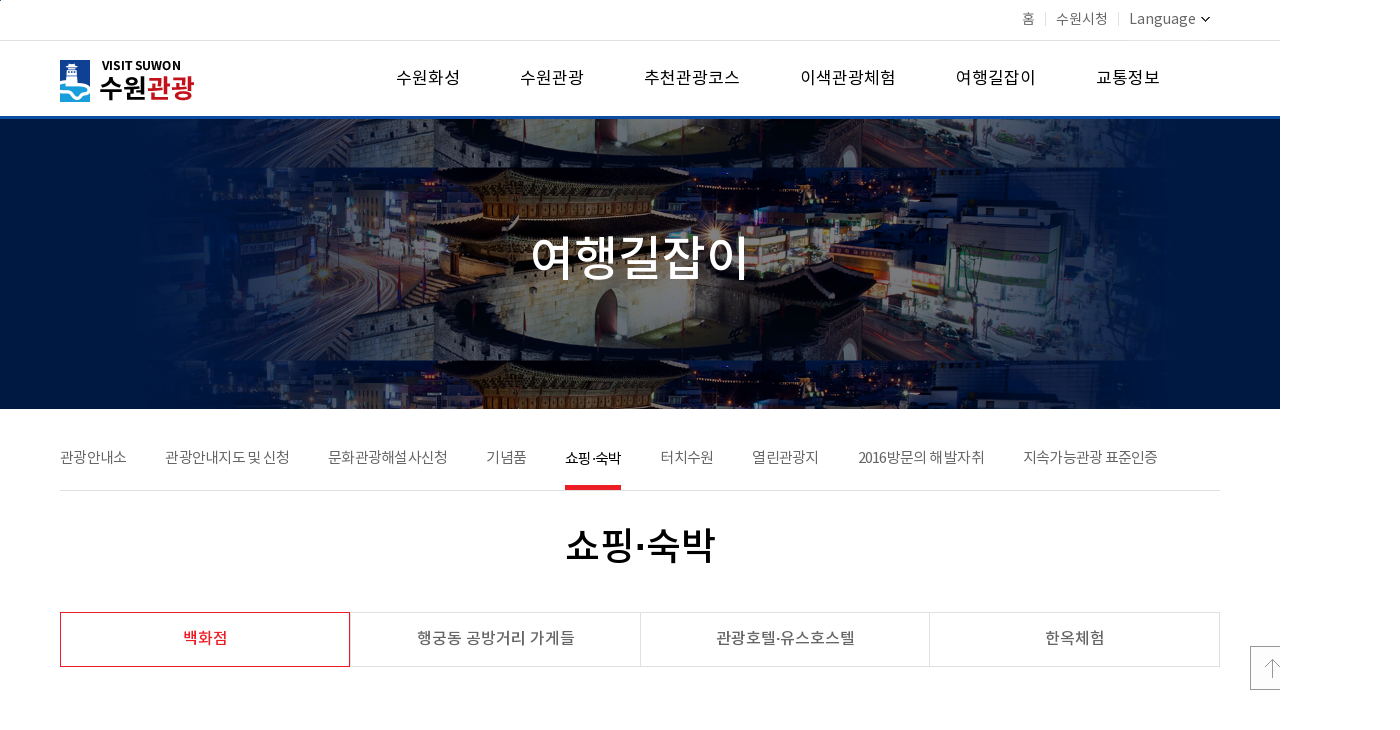

--- FILE ---
content_type: text/html;charset=UTF-8
request_url: https://www.suwon.go.kr/web/visitsuwon/info05/info05-01/pages.do;jsessionid=g5IT2MXI6aJ6PjnhoaTmaRMbp9RWIKSLgy01KU2ZgclZ8GsUztVtCGo1ULJSkeH8.WAS2_servlet_engine1
body_size: 37990
content:
<!DOCTYPE html>
<html lang="ko">
<head>
<meta charset="utf-8">
<meta name="viewport" content="width=device-width, initial-scale=1.0">
<meta http-equiv="X-UA-Compatible" content="IE=Edge">
<title>
쇼핑·숙박 : 
 수원관광 (HOME)
			&gt; 여행길잡이 &gt; 쇼핑·숙박</title>
<meta property="og:type" content="article" />
<meta property="og:title" content="수원관광" />
<meta property="og:description" content="수원관광" />
<meta property="og:url" content="https://www.suwon.go.kr:443/web/visitsuwon/info05/info05-01/pages.do" />
<meta property="og:image" content="http://www.suwon.go.kr/resources/web/common/images/suwonsymbol.jpg" />
<script>CTX_PATH="";</script>
<link rel="stylesheet" type="text/css" href="/resources/web/visitsuwon/css/reset.css" />
<link rel="stylesheet" type="text/css" href="/resources/web/visitsuwon/css/slider-pro.min.css" media="screen" />
<link rel="stylesheet" type="text/css" href="/resources/web/visitsuwon/css/lightslider.css" />
<link rel="stylesheet" type="text/css" href="/resources/web/visitsuwon/css/master_01.css" />
<link rel="stylesheet" type="text/css" href="/resources/web/visitsuwon/css/head.css" />

<link rel="stylesheet" type="text/css" href="/resources/web/www/css/vote.css" />
<link rel="stylesheet" type="text/css" href="/resources/web/www/css/vote_media.css" />
<link rel="stylesheet" type="text/css" href="/resources/web/common/css/comm_lib.css" />
<link rel="stylesheet" type="text/css" href="/resources/web/common/css/comm_lib_media.css" />

<style type="text/css">
.comm_btn{font-size:16px;line-height:30px;padding:0 10px;}
</style>
<!--[if lte IE 7]><link rel="stylesheet" href="/resources/web/www/css/ie7.css" type="text/css" media="all" /><![endif]-->
<!--[if lte IE 8]><link rel="stylesheet" href="/resources/web/www/css/ie8.css" type="text/css" media="all" /><![endif]-->

<link rel="stylesheet" type="text/css" href="/resources/web/visitsuwon/css/print.css" media="print" />

<script type="text/javascript" src="/resources/web/visitsuwon/js/lib/jquery-1.12.4.min.js"></script>
<script type="text/javascript" src="/resources/web/visitsuwon/js/lib/jquery-migrate-1.4.1.min.js"></script>
<!--[if lt IE 9]>
<script type="text/javascript" src="/resources/openworks/spi/jquery/jquery-1.7.1.min.js"></script>
<![endif]-->
<script type="text/javascript" src="/resources/openworks/spi/jquery/form/jquery.form.js"></script>
<script type="text/javascript" src="/resources/web/visitsuwon/js/lib/jquery.sliderPro.min.js"></script>
<script type="text/javascript" src="/resources/web/visitsuwon/js/lib/jquery.bxslider.min.js"></script>
<script type="text/javascript" src="/resources/web/visitsuwon/js/lightslider.js"></script>
<script type="text/javascript" src="/resources/web/visitsuwon/js/sub_master.js"></script>
<script type="text/javascript" src="/resources/web/visitsuwon/js/quick.js"></script>
<script type="text/javascript" src="/resources/web/common/js/suwon.js"></script>
<!--[if lt IE 9]>
<script type="text/javascript" src="/resources/web/common/js/respond.min.js"></script>
<![endif]-->


<script type="text/javascript" src="/resources/web/popup/js/jquery.cookie.js"></script>
<script type="text/javascript">
//<![CDATA[
//쿠기이름 가져옴
var getCookieName = function(domain, seq) {
    return "popup_" +  domain + "_" + seq;
};

var jsClose = function(divName) {
    $("#" + divName).remove();
};

$(document).ready(function(){

});
//]]>
</script>
<!-- 접속로그 수집영역 START -->
<script type="text/javascript">
//<![CDATA[
	var anlzSessionId = 'anlzPageId';
	var anlzClientIp = '';
//]]>
</script>
<script type="text/javascript">
//<![CDATA[
	var anlzSearchEngine = new Array();
	var anlzMobileOS = new Array();
 
	anlzSearchEngine.push('daum.net');
anlzSearchEngine.push('nate.com');
anlzSearchEngine.push('naver.com');
anlzSearchEngine.push('bing.com');
anlzSearchEngine.push('yahoo.com');
anlzSearchEngine.push('yahoo.co.kr');
anlzSearchEngine.push('google.com');
anlzSearchEngine.push('google.co.kr');
anlzMobileOS.push('iPad');
anlzMobileOS.push('iPhone');
anlzMobileOS.push('Android');

//]]>
</script>
<script type="text/javascript">CTX_PATH="";</script>
<script type="text/javascript" src="/resources/web/popup/js/jquery.cookie.js"></script>
<script type="text/javascript" src="/resources/intra/analyze/tracking/js/detector.js"></script>
<script type="text/javascript" src="/resources/intra/analyze/tracking/js/tracker.js"></script>

<script type="text/javascript">
//<![CDATA[
$().ready(function(){ 
	var logMenuCd = 'sw-tour05-05';
	var logMenuYn = 'N';
	var logMenuURI = "/web/visitsuwon/info05/info05-01/pages.do";
	var logMenuQueryStr = "";
	var logMenuGubun = "";
	var logGubunCd = "";
	var logSeqNo = "";
      
	 

	//인기컨텐츠 로그 기록 (시정소식, 행사/축제, 교육)
	if(logMenuCd == 'www04-01' || logMenuCd == 'civil_05' || logMenuCd == 'eco06' || logMenuCd == 'welfare05' || logMenuCd == 'culture04'
	   || logMenuCd == 'env_05' || logMenuCd == 'city05' || logMenuCd == 'traffic05' || logMenuCd == 'cityCreate_04' || logMenuCd == 'healthPolicies_04') {
	     		    
	}
   
	if(logMenuYn == 'Y') {
	    $.ajax({
             type:        "POST",
             url:         "/web/popularityContents/ND_logInsert.do",
             data:        "menuCd="+logMenuCd+"&menuGubun="+logMenuGubun+"&gubunCd="+logGubunCd+"&seqNo="+logSeqNo+"&queryStr="+encodeURIComponent(logMenuQueryStr),
             dataType:    "json",
             contentType: 'application/x-www-form-urlencoded; charset=UTF-8',
             //async:       false,
             success:     function(data) {},
             error:       function () {}
		});
	}
});
//]]>
</script>
<!-- 접속로그 수집영역 END   --><script type="text/javascript">
function pstTwitter(msg, url) { 	   
	var href = "http://twitter.com/home?status=" + encodeURIComponent(msg) + " " + encodeURIComponent(url);
	var a = window.open(href, 'twitter', '');
	if ( a ) {
		a.focus();
	}
}
	
function pstFaceBook(msg, url) { 	    
	//var href = "http://www.facebook.com/sharer.php?v=4&src=bm&u=" + url + "&t=" + encodeURIComponent(msg); 	    
	var href = "http://www.facebook.com/sharer/sharer.php?t=" + encodeURIComponent(msg) + "&u=" + encodeURIComponent(url)
	var a = window.open(href, 'facebookPopup', '');
	if ( a ) {
		a.focus();
	}
}
</script>
</head>

<body>

<div class="skip-navigation">
	<p><a href="#header">주메뉴 바로가기</a></p>
    <p><a href="#container">본문바로가기</a></p>
</div>
<div id="mask"></div>
<div id="header">
    <div class="header_top">
        <div class="header_top_wrap">
            <ul>
                <li><a href="/web/visitsuwon/index.do">홈</a></li>
                <li><img src="/resources/web/visitsuwon/images/common/header_top_line.png" alt="|" /></li>
                <li><a href="http://www.suwon.go.kr/" target="_blank" title="새창열림">수원시청</a></li>
                <li><img src="/resources/web/visitsuwon/images/common/header_top_line.png" alt="|" /></li>
                <li class="lg_btn">
	                <a href="#none">Language<img src="/resources/web/visitsuwon/images/common/lg_arrow.png" alt="열기"></a>
	                <ul>
	                	<li><a id="translangko01" title="새창열림" href="https://www.suwon.go.kr/web/visitsuwon/index.do" onclick="top.document.location.href='https://www.suwon.go.kr/web/visitsuwon/index.do';return false;" target="_blank">Korean</a></li>
                        <li><a id="translangen01" title="새창열림" href="https://webtrans.llsollu.com:40443/ezweb?source=KO&target=EN&profileId=f7df47e2-3e05-4303-a082-ed0bab639ada&url=https%3A%2F%2Fwww.suwon.go.kr%2Fweb%2Fvisitsuwon%2Findex.do" onclick="top.document.location.href='https://webtrans.llsollu.com:40443/ezweb?source=KO&target=EN&profileId=f7df47e2-3e05-4303-a082-ed0bab639ada&url=https%3A%2F%2Fwww.suwon.go.kr%2Fweb%2Fvisitsuwon%2Findex.do';return false;" target="_blank">English</a></li>
                        <li><a id="translangch01" title="새창열림" href="https://webtrans.llsollu.com:40443/ezweb?source=KO&target=ZH&profileId=105bf3ce-c836-421c-ac29-5d85029e09f6&url=https%3A%2F%2Fwww.suwon.go.kr%2Fweb%2Fvisitsuwon%2Findex.do" onclick="top.document.location.href='https://webtrans.llsollu.com:40443/ezweb?source=KO&target=ZH&profileId=105bf3ce-c836-421c-ac29-5d85029e09f6&url=https%3A%2F%2Fwww.suwon.go.kr%2Fweb%2Fvisitsuwon%2Findex.do';return false;" target="_blank">Chinese</a></li>
                        <li><a id="translangja01" title="새창열림" href="https://webtrans.llsollu.com:40443/ezweb?source=KO&target=JA&profileId=45301249-c717-4451-b791-02a4dc9b94c0&url=https%3A%2F%2Fwww.suwon.go.kr%2Fweb%2Fvisitsuwon%2Findex.do" onclick="top.document.location.href='https://webtrans.llsollu.com:40443/ezweb?source=KO&target=JA&profileId=45301249-c717-4451-b791-02a4dc9b94c0&url=https%3A%2F%2Fwww.suwon.go.kr%2Fweb%2Fvisitsuwon%2Findex.do';return false;" target="_blank">Japanese</a></li>
	                </ul>
                </li>
                <!--lg_btn END-->
            </ul>
        </div>
    </div>
    <div class="menu-bg"><div class="icon"><img src="/resources/web/visitsuwon/images/common/gnb_bg.png" alt="" /></div></div>
    <div class="inner">
        <h1><a href="/web/visitsuwon/index.do"><img src="/resources/web/visitsuwon/images/common/logo.png" alt="VISIT SUWON 수원관광" /></a></h1>
        <a href="#none" class="mobile-menu">메뉴 여닫기</a>
        <div class="gnb">
            <ul>
                <li class="m1">
			                <a href="/web/visitsuwon/hs01/hs01-01/pages.do" >수원화성</a>
			                <a href="#none"  class="mobile">수원화성</a>
			                <ul>
				                    <li><a href="/web/visitsuwon/hs01/hs01-01/pages.do" >수원화성</a></li>
					                    <li><a href="/web/visitsuwon/hs02/pages.do" >화성행궁</a></li>
					                    <li><a href="/web/visitsuwon/hs03/hs03-01/pages.do" >수원화성 공연·체험</a></li>
					                    </ul>
			                </li>
	                <li class="m2">
			                <a href="/web/visitsuwon/tour01/tour01-01/pages.do" >수원관광</a>
			                <a href="#none"  class="mobile">수원관광</a>
			                <ul>
				                    <li><a href="/web/visitsuwon/tour01/tour01-01/pages.do" >관람과 체험</a></li>
					                    <li><a href="/web/visitsuwon/tour02/pages.do" >문화와 축제</a></li>
					                    <li><a href="/web/visitsuwon/tour03/tour03-01/pages.do" >아름다운 자연</a></li>
					                    <li><a href="/web/visitsuwon/tour04/pages.do" >숨은 볼거리</a></li>
					                    <li><a href="/web/visitsuwon/tour/cultureTour/culturalRelics.do?categoryCd=118" >수원의 국가유산</a></li>
					                    </ul>
			                </li>
	                <li class="m3">
			                <a href="/web/visitsuwon/course01/pages.do" >추천관광코스</a>
			                <a href="#none"  class="mobile">추천관광코스</a>
			                <ul>
				                    <li><a href="/web/visitsuwon/course01/pages.do" >수원 대표 관광코스</a></li>
					                    <li><a href="/web/visitsuwon/course02/pages.do" >계절 꽃 코스</a></li>
					                    <li><a href="/web/visitsuwon/course04/pages.do" >도보여행코스</a></li>
					                    <li><a href="/web/visitsuwon/course05/pages.do" >자전거여행코스</a></li>
					                    <li><a href="/web/visitsuwon/course06/course06-01/pages.do" >전통시장코스</a></li>
					                    </ul>
			                </li>
	                <li class="m4">
			                <a href="/web/visitsuwon/nove02/pages.do" >이색관광체험</a>
			                <a href="#none"  class="mobile">이색관광체험</a>
			                <ul>
				                    <li><a href="/web/visitsuwon/nove02/pages.do" >오감만족 체험관광</a></li>
					                    <li><a href="/web/visitsuwon/nove04/nove04-01/pages.do" >해우재</a></li>
					                    <li><a href="/web/visitsuwon/nove05/pages.do" >수원 구 부국원</a></li>
					                    </ul>
			                </li>
	                <li class="m5 active">
			                <a href="/web/visitsuwon/info01/info01-01/pages.do" >여행길잡이</a>
			                <a href="#none"  class="mobile">여행길잡이</a>
			                <ul>
				                    <li><a href="/web/visitsuwon/info01/info01-01/pages.do" >관광안내소</a></li>
					                    <li><a href="https://www.suwon.go.kr/sw-www/deptHome/dep_tour/culture01/culture08_02/culture08_02_01.jsp"  target="_blank" title="새창열림">관광안내지도 및 신청</a></li>
					                    <li><a href="http://www.swcf.or.kr/?p=70"  target="_blank" title="새창열림">문화관광해설사신청</a></li>
					                    <li><a href="/web/visitsuwon/info04/pages.do" >기념품</a></li>
					                    <li><a href="/web/visitsuwon/info05/info05-01/pages.do" >쇼핑·숙박</a></li>
					                    <li><a href="/sw-www/sw-tour/sw-tour09/sw-tour09-01.jsp" >터치수원</a></li>
					                    <li><a href="/sw-www/sw-tour/sw-tour05/sw-tour05-09.jsp" >열린관광지</a></li>
					                    <li><a href="/sw-www/sw-tour/sw-tour07/sw-tour07-01.jsp" >2016방문의 해 발자취</a></li>
					                    <li><a href="/sw-www/sw-tour/sw-tour08/sw-tour08-01.jsp" >지속가능관광 표준인증</a></li>
					                    </ul>
			                </li>
	                <li class="m6">
			                <a href="/web/visitsuwon/traffic01/traffic01-01/pages.do" >교통정보</a>
			                <a href="#none"  class="mobile">교통정보</a>
			                <ul>
				                    <li><a href="/web/visitsuwon/traffic01/traffic01-01/pages.do" >수원교통정보시스템</a></li>
					                    <li><a href="/web/visitsuwon/traffic02/pages.do" >관광명소 찾기</a></li>
					                    </ul>
			                </li>
	                <li class="m7 pc_hide">
			                <a href="/sw-www/sw-tour/sw-tour09/sw-tour09-01.jsp" >여행이 편해지다 터치수원</a>
			                <a href="#none"  class="mobile">여행이 편해지다 터치수원</a>
			                <ul>
				                    <li><a href="/sw-www/sw-tour/sw-tour09/sw-tour09-01.jsp" >추진배경 및 목표</a></li>
					                    <li><a href="/sw-www/sw-tour/sw-tour09/sw-tour09-02.jsp" >터치수원 앱</a></li>
					                    <li><a href="/sw-www/sw-tour/sw-tour09/sw-tour09-03.jsp" >앱 기능 및 안내</a></li>
					                    <li><a href="/sw-www/sw-tour/sw-tour09/sw-tour09-04.jsp" >홍보영상</a></li>
					                    <li><a href="/sw-www/sw-tour/sw-tour09/sw-tour09-05.jsp" >터치수원 앱 및 리플릿</a></li>
					                    </ul>
			                </li>
	                <li class="m8 pc_hide">
			                <a href="/sw-www/sw-tour/sw-tour07/sw-tour07-01.jsp" >2016방문의 해 발자취</a>
			                <a href="#none"  class="mobile">2016방문의 해 발자취</a>
			                <ul>
				                    <li><a href="/sw-www/sw-tour/sw-tour07/sw-tour07-01.jsp" >추진배경 및 사업목적</a></li>
					                    <li><a href="/sw-www/sw-tour/sw-tour07/sw-tour07-02.jsp" >상징물 소개</a></li>
					                    <li><a href="/sw-www/sw-tour/sw-tour07/sw-tour07-03.jsp" >홍보대사</a></li>
					                    <li><a href="/web/board/BD_board.list.do?bbsCd=1280" >포토갤러리</a></li>
					                    <li><a href="/sw-www/sw-tour/sw-tour07/sw-tour07-05/sw-tour07-05-01.jsp" >관련행사</a></li>
					                    <li><a href="http://www.suwon.go.kr/common-upload/visitsuwon/2016visit_down.pdf"  target="_blank" title="새창열림">2016방문의 해 백서 다운로드</a></li>
					                    </ul>
			                </li>
	                <li class="m9 pc_hide">
			                <a href="/sw-www/sw-tour/sw-tour08/sw-tour08-01.jsp" >지속가능관광 표준인증</a>
			                <a href="#none"  class="mobile">지속가능관광 표준인증</a>
			                <ul>
				                    <li><a href="/sw-www/sw-tour/sw-tour08/sw-tour08-01.jsp" >GSTC소개 및 인증안내</a></li>
					                    <li><a href="http://www.suwon.go.kr/common-upload/visitsuwon/certification_down.hwp"  target="_blank" title="새창열림">GSTC인증표 다운로드</a></li>
					                    </ul>
			                </li>
	                </ul>
        </div>
    </div>
</div>
<!--header END-->

<div class="sub_visual">
	        <h2>여행길잡이</h2>
	    </div><!--sub_visual END-->
    	<div id="container" class="sub_container">
			<div class="snb">
		            <ul>
		            	<li ><a href="/web/visitsuwon/info01/info01-01/pages.do" >관광안내소</a></li>
				        	<li ><a href="https://www.suwon.go.kr/sw-www/deptHome/dep_tour/culture01/culture08_02/culture08_02_01.jsp"  target="_blank" title="새창열림">관광안내지도 및 신청</a></li>
				        	<li ><a href="http://www.swcf.or.kr/?p=70"  target="_blank" title="새창열림">문화관광해설사신청</a></li>
				        	<li ><a href="/web/visitsuwon/info04/pages.do" >기념품</a></li>
				        	<li  class="snb_on"><a href="/web/visitsuwon/info05/info05-01/pages.do" >쇼핑·숙박</a></li>
				        	<li ><a href="/sw-www/sw-tour/sw-tour09/sw-tour09-01.jsp" >터치수원</a></li>
				        	<li ><a href="/sw-www/sw-tour/sw-tour05/sw-tour05-09.jsp" >열린관광지</a></li>
				        	<li ><a href="/sw-www/sw-tour/sw-tour07/sw-tour07-01.jsp" >2016방문의 해 발자취</a></li>
				        	<li ><a href="/sw-www/sw-tour/sw-tour08/sw-tour08-01.jsp" >지속가능관광 표준인증</a></li>
				        	</ul>
		        </div><!--snb END-->
	        <div class="sub_content">
	            <h3 class="sub_title">쇼핑·숙박</h3>
	            <div class="sub_con_wrap">
	            	

<ul class="sub_con_tab sub_con_tab02 mb_0">
			<li class="tab_on"><a href="/web/visitsuwon/info05/info05-01/pages.do">백화점</a></li>
						<li ><a href="/web/visitsuwon/info05/info05-02/pages.do">행궁동 공방거리 가게들</a></li>
						<li ><a href="/web/visitsuwon/info05/info05-03/pages.do">관광호텔·유스호스텔</a></li>
						<li ><a href="/web/visitsuwon/info05/info05-04/pages.do">한옥체험</a></li>
						</ul><!--sub_con_tab END-->
	<div class="sub_con_list">
	<!--list 내용-->
		    <ul>
		        <li class="sub_con_list_img">
		            <img src="/common-upload/upload/visitsuwon/2018/6/5/8e27ebda-e14a-4080-b567-d4347bca2604.png" alt="뉴코아 동수원점">
		        </li>
		        <li class="sub_con_list_txt">
		            <h3>뉴코아 동수원점</h3>
		            <p>뉴코아아울렛 동수원점 (NC 동수원점)은 다양한 식자재가 있는 킴스클럽, 라이프 스타일숍 모던하우스, 패션 SPA 브랜드 슈펜/미쏘/스파오/NC픽스 등 유명 브랜드가 입점되어 있으며, 애슐리를 비롯한 로운/리미니/테루/후원 등 다양한 외식 브랜드가 입점되어 있는 복합 쇼핑몰입니다. </p>
		            <ul class="sub_con_list_info_new">
			            	<li><span>주소</span><div>경기도 수원시 팔달구 인계로 154번지</div></li>
			                	<li><span>전화번호</span><div>031-231-6000</div></li>
			                	</ul><!--sub_con_list_info END-->
		            <ul class="sub_con_list_btn">
		            	<li class="no_btn"></li>
		                	<li>
				                    <p class="view_btn"><a href="pages.do?seqNo=252">자세히 보기</a></p>
				                </li>
							</ul><!--sub_con_list_btn END-->
		        </li>
		    </ul>
		    <!--list 내용 END-->
	    <!--list 내용-->
		    <ul>
		        <li class="sub_con_list_img">
		            <img src="/common-upload/upload/visitsuwon/2018/6/5/4a62ab2f-22c6-4be0-93bc-8cb9b176698b.png" alt="NC수원터미널점">
		        </li>
		        <li class="sub_con_list_txt">
		            <h3>NC수원터미널점</h3>
		            <p>NC터미널점은 이랜드리테일에서 운영하는 라이프스타일샵 인 모던하우스와 스파오 /슈펜 등 패션 SPA 매장과 K2/로가디스/미셔종합관 등 유명브랜드가 입점되어 있 으며, 애슐리를 비롯한 스시뷔페 수사/로운 등 외식 브랜드가 입점되어 있는 복합 쇼핑몰입니다. </p>
		            <ul class="sub_con_list_info_new">
			            	<li><span>주소</span><div>경기도 수원시 권선구 경수대로 270</div></li>
			                	<li><span>전화번호</span><div>031-8065-3600</div></li>
			                	</ul><!--sub_con_list_info END-->
		            <ul class="sub_con_list_btn">
		            	<li class="no_btn"></li>
		                	<li>
				                    <p class="view_btn"><a href="pages.do?seqNo=253">자세히 보기</a></p>
				                </li>
							</ul><!--sub_con_list_btn END-->
		        </li>
		    </ul>
		    <!--list 내용 END-->
	    <!--list 내용-->
		    <ul>
		        <li class="sub_con_list_img">
		            <img src="/common-upload/upload/visitsuwon/2018/6/5/190bfdc4-808a-4d01-9ce0-77a31bc04e9d.png" alt="AK TOWN">
		        </li>
		        <li class="sub_con_list_txt">
		            <h3>AK TOWN</h3>
		            <p>쇼핑은 버라이어티하게, 휴식은 스타일리시하게!<br />수원의 일상에 변화를 몰고 올 수원 AK TOWN이 화려하게 펼쳐집니다.<br />AK PLAZA와 AK&, 노보텔이 만나는 새로운 복합 생활 문화 공간, 수원 AK TOWN 에서 차원이 다른 즐거움을 누려보세요. </p>
		            <ul class="sub_con_list_info_new">
			            	<li><span>주소</span><div>경기도 수원시 팔달구 덕영대로 924 (매산로 1가)</div></li>
			                	<li><span>전화번호</span><div>1661-1114</div></li>
			                	</ul><!--sub_con_list_info END-->
		            <ul class="sub_con_list_btn">
		            	<li class="no_btn"></li>
		                	<li>
				                    <p class="view_btn"><a href="pages.do?seqNo=254">자세히 보기</a></p>
				                </li>
							</ul><!--sub_con_list_btn END-->
		        </li>
		    </ul>
		    <!--list 내용 END-->
	    <!--list 내용-->
		    <ul>
		        <li class="sub_con_list_img">
		            <img src="/common-upload/upload/visitsuwon/2018/6/5/8456bb6c-3408-4d08-9ca8-897822e67349.png" alt="타임빌라스 수원">
		        </li>
		        <li class="sub_con_list_txt">
		            <h3>타임빌라스 수원</h3>
		            <p>백화점, 쇼핑몰, 마트, 시네마까지 원스탑 쇼핑이 가능한 초대형 복합쇼핑몰<br />글로벌 SPA 브랜드를 포함한 국내외 유명 브랜드샵과 레스토랑으로 구성되어 단순한 쇼핑 공간이 아니라 가족, 친구, 연인들 모두에게 재미와 감동을 전달하는 신개념 생활 문화공간 입니다. </p>
		            <ul class="sub_con_list_info_new">
			            	<li><span>주소</span><div>경기도 수원시 권선구 세화로 134</div></li>
			                	<li><span>전화번호</span><div>대표 1577-0001</div></li>
			                	</ul><!--sub_con_list_info END-->
		            <ul class="sub_con_list_btn">
		            	<li class="no_btn"></li>
		                	<li>
				                    <p class="view_btn"><a href="pages.do?seqNo=255">자세히 보기</a></p>
				                </li>
							</ul><!--sub_con_list_btn END-->
		        </li>
		    </ul>
		    <!--list 내용 END-->
	    <!--list 내용-->
		    <ul>
		        <li class="sub_con_list_img">
		            <img src="/common-upload/upload/visitsuwon/2023/10/19/761a0409-8a8d-4cfe-b2d2-0bf07aca61a4.jpg" alt="갤러리아광교">
		        </li>
		        <li class="sub_con_list_txt">
		            <h3>갤러리아광교</h3>
		            <p>갤러리아광교는 빛이 건물 전체를 관통하는 첫 번째 백화점으로서, 유리 루프를 관통해 내부로 드리우는 빛을 통해 색다른 공간적 경험을 제공합니다</p>
		            <ul class="sub_con_list_info_new">
			            	<li><span>주소</span><div>경기도 수원시 영통구 광교중앙로 124</div></li>
			                	<li><span>전화번호</span><div> 031-5174-7114</div></li>
			                	</ul><!--sub_con_list_info END-->
		            <ul class="sub_con_list_btn">
		            	<li class="no_btn"></li>
		                	<li>
				                    <p class="view_btn"><a href="pages.do?seqNo=331">자세히 보기</a></p>
				                </li>
							</ul><!--sub_con_list_btn END-->
		        </li>
		    </ul>
		    <!--list 내용 END-->
	    <!--list 내용-->
		    <ul>
		        <li class="sub_con_list_img">
		            <img src="/common-upload/upload/visitsuwon/2023/10/19/e4a6061a-e25a-486c-9fcc-ecbf75f68007.jpg" alt="롯데아울렛 광교점">
		        </li>
		        <li class="sub_con_list_txt">
		            <h3>롯데아울렛 광교점</h3>
		            <p></p>
		            <ul class="sub_con_list_info_new">
			            	<li><span>주소</span><div>경기도 수원시 영통구 도청로10</div></li>
			                	<li><span>전화번호</span><div>1577-0001</div></li>
			                	</ul><!--sub_con_list_info END-->
		            <ul class="sub_con_list_btn">
		            	<li class="no_btn"></li>
		                	<li>
				                    <p class="view_btn"><a href="pages.do?seqNo=332">자세히 보기</a></p>
				                </li>
							</ul><!--sub_con_list_btn END-->
		        </li>
		    </ul>
		    <!--list 내용 END-->
	    <!--list 내용-->
		    <ul>
		        <li class="sub_con_list_img">
		            <img src="/common-upload/upload/visitsuwon/2024/3/7/49e01d3b-1a5f-467d-831c-9b1c37036e1a.jpg" alt="스타필드 수원">
		        </li>
		        <li class="sub_con_list_txt">
		            <h3>스타필드 수원</h3>
		            <p>보고, 즐기고, 배우고, 쇼핑과 미식 경험을 통해 힐링과 영감을 키우는 스타필드 수원의 특별한 매력을 만나보세요.</p>
		            <ul class="sub_con_list_info_new">
			            	<li><span>주소</span><div>경기도 수원시 장안구 수성로 175 (정자동)</div></li>
			                	<li><span>전화번호</span><div>1833-9001</div></li>
			                	</ul><!--sub_con_list_info END-->
		            <ul class="sub_con_list_btn">
		            	<li class="no_btn"></li>
		                	<li>
				                    <p class="view_btn"><a href="pages.do?seqNo=342">자세히 보기</a></p>
				                </li>
							</ul><!--sub_con_list_btn END-->
		        </li>
		    </ul>
		    <!--list 내용 END-->
	    </div><!--sub_con_list END-->
     </div><!--sub_con_wrap END-->
	        </div><!--sub_content END-->
	        
	        <!--공공누리 S-->
		    <div id="koglView" class="kogl_wrap">
			<!-- 공공누리 제1유형 : 출처표시 --> 
					<a href="http://www.kogl.or.kr/open/info/license_info/by.do" target="_blank" title="새창열림">	
					<img src="/resources/web/common/images/img_opentype01.jpg" alt="공공누리 공공저작물 자유이용허락-출처표시" />
					</a>
					<span class="txt"><strong>수원시청</strong>이 창작한 <strong>쇼핑·숙박</strong> 저작물은 "공공누리" 출처표시 조건에 따라 이용 할 수 있습니다.</span>
				</div>
	<script type="text/javascript">
//<![CDATA[
$(document).ready(function(){
    var koglStyle = '';
    koglStyle += '<style type="text/css">';
    koglStyle += ' .kogl_wrap {display:none;clear:both;overflow:hidden;margin-top:10px;padding:10px;border:1px solid #b2b2b2;background-color:#fff;}';
    koglStyle += ' .kogl_wrap a {float:left;margin-right:10px;}';
    koglStyle += ' .kogl_wrap span {line-height:20px;}';
    koglStyle += '@media all and (max-width:500px){';
    koglStyle += ' .kogl_wrap a {width:100%;display:block;margin-right:0;float:none;clear:both;text-align:center;}';
    koglStyle += ' .kogl_wrap span {display:block;clear:both;line-height:20px;}';
    koglStyle += '}';
    koglStyle += '</style>';
    $('head').append(koglStyle);
	var koglData = {};
	var koglHTML = '';
	var insertPositionId = '';
	var insertAB = '';
	
			koglData = {domainCd:'1', menuType:'url', menuCode:'sw-tour05-05'};
			insertPositionId = '#su_table_btn_area2';
			insertAB = 'before';
		
	if($.trim($('#koglView').html()) != ''){
		if(insertPositionId != '' && $(insertPositionId).length > 0){
			if(insertPositionId == '#su_table_area_view'){
			    if($('#su_write_pageing').length > 0){
					insertPositionId = '#su_write_pageing';
					insertAB = 'after';
				}else if($('#su_table_area_view').length == 0){
					insertPositionId = '#table_area_view';
				}
			}
			if(insertAB == '' || insertAB == 'append'){
				$(insertPositionId).append($('#koglView'));
			}else if(insertAB == 'after'){
				$('#koglView').insertAfter(insertPositionId);
			}else if(insertAB == 'before'){
				$('#koglView').insertBefore(insertPositionId);
			}
		}else{
			$('#print_area').append($('#koglView'));
		}
		$('#koglView').show();
	}
});
//]]>
</script><!--공공누리 E-->
		    
		    <!--satisfaction_survey S-->
			<!--// 만족도 조사 및 담당부서 둘다 노출 -->

        <!-- 만족도 조사 및 담당부서 둘다 노출 -->
			<div class="pollbox">
				<form id="frmSatisfy" name="frmSatisfy" method="post" action="/web/satisfy/ND_InsertAction.do"> <!--  onsubmit="return js_Submit();" -->
				<input type="hidden" name="menuCode" value="sw-tour05-05"/>
				<input type="hidden" name="domainCd" value="1"/>
			        <div class="new_survey">			       
			            <div class="survey1">
			                <ul>
			                	<li>
			                        <span class="dept"><strong>담당부서 : </strong>관광과</span> | <span class="query"><strong>문의 : </strong>031-5191-3034</span></li>
			                    <li><strong>만족도  조사 : </strong>현재 열람하신 페이지의 정보에 만족하십니까?</li>
			                </ul>
			            </div>			          
			            <div class="survey2">
			                <p><span><input type="radio" id="itemNo_5" name="itemNo" value="5" checked="checked"/> <label for="itemNo_5">매우만족</label></span>
			                <span><input type="radio" id="itemNo_4" name="itemNo" value="4" /> <label for="itemNo_4">만족</label></span>
			                <span><input type="radio" id="itemNo_3" name="itemNo" value="3" /> <label for="itemNo_3">보통</label></span>
			                <span><input type="radio" id="itemNo_2" name="itemNo" value="2" /> <label for="itemNo_2">불만족</label></span>
			                <span><input type="radio" id="itemNo_1" name="itemNo" value="1" /> <label for="itemNo_1">매우불만족</label></span></p>
			                <a href="#" onclick="js_Submit();" class="btn_evl"><img src="/resources/web/www/images/new_btn_eval.gif" alt="평가하기" /></a>
			            </div>
			        </div>
			    </form>
			</div>
            <script type="text/javascript">
            //<![CDATA[
                var js_Submit = function() {
                    $("#frmSatisfy").ajaxSubmit({
                        url   : $(this).attr("action"),
                        type     : "POST",
                        dataType : "json",
                        beforeSubmit : function(){
                            /* var itemNoVal = $("input[name='itemNo']:checked").val();
                            if(!itemNoVal) {
                                alert("만족도 항목을 선택하세요.");
                                return false;
                            }
                           
                            if(itemNoVal == "2" || itemNoVal == "1") {
                                var comments = $.trim($("#comments").val());
                                if(comments == "" || comments.length <= 10) {
                                    alert("불만족 사유를 10자 이상으로 등록하여 주세요.");
                                    return false;
                                }
                            }
                            */
                            return true;
                        },
                        success  : function(response){
                            if(response.result) {
                                alert("만족도 평가를 등록하였습니다.");
                                location.reload();
                            } else {
                                alert(response.message);
                            }
                        }
                    });
                    return false;
                }
            //]]>
            </script>
        <!--satisfaction_survey E-->
		</div><!--container END-->
	<div id="footer">
	<div class="footer_wrap">
		<div class="ft_wrap">
			<ul class="ft_logo">
				<li><img src="/resources/web/visitsuwon/images/common/footer_logo.png" alt="수원특례시"></li>
			</ul>
			<ul class="ft_inner">
				<li class="mo_hide">
					<ul>
						<li><a href="http://www.suwon.go.kr/sw-www/sw-www_09/sw-www_09_02.jsp" target="_blank" title="새창열림">저작권보호정책</a></li>
						<li class="ft_blue"><a href="http://www.suwon.go.kr/sw-www/sw-www_09/sw-www_09_01.jsp" target="_blank" title="새창열림">개인정보 처리방침</a></li>
						<li><a href="http://www.suwon.go.kr/sw-www/www05/www05-01/www05-01-18.jsp" target="_blank" title="새창열림">찾아오시는 길</a></li>
						<li><a href="http://www.suwon.go.kr/sw-www/www05/www05-02/www05-02-02.jsp" target="_blank" title="새창열림">청사안내(당직실)</a></li>
						<li><a href="http://www.suwon.go.kr/sw-www/sw-www_09/sw-www_09_01.jsp" target="_blank" title="새창열림">이용안내</a></li>
					</ul>
				</li>
				<li class="ft_txt">
					<span class="mo_hide">본 홈페이지에 게시된 이메일주소가 자동 수집되는 것을 거부하며, 위반 시 정보통신망법에 의해 처벌됩니다.</span><br />
					<span class="color_666">(우편번호:16490) 경기도 수원시 팔달구 효원로 241(인계동) 전화:1899-3300</span><br />
					Copyrightⓒ 2016 SUWON SPECIAL CITY All Rights Reserved.
				</li>
			</ul>
			<ul class="ft_sns mo_hide">
				<li><a href="http://blog.naver.com/visitsuwon" target="_blank" title="새창열림"><img src="/resources/web/visitsuwon/images/common/blog_icon.png" alt="blog 아이콘" /> </a> </li>
				<li><a href="http://www.facebook.com/visitsuwon" target="_blank" title="새창열림"><img src="/resources/web/visitsuwon/images/common/facebook_icon.png" alt="facebook 아이콘" /> </a> </li>
				<li><a href="javascript:window.print()" title="인쇄하기"><img src="/resources/web/visitsuwon/images/common/print_icon.png" alt="인쇄 아이콘" /> </a> </li><!--20171023 추가-->
			</ul>
		</div><!--ft_wrap END-->
	</div><!--footer_wrap END-->
</div><!--footer END-->

<div class="top_btn" id="toTop">
	<ul class="fa fa-angle-double-up fa-5x">
		<li><a href="#" title="상단으로"><img src="/resources/web/visitsuwon/images/common/top_btn.png" alt="top" /></a></li>
	</ul>
</div><!--top_btn END-->

<script type="text/javascript">
function loadMap(){
    if($('.his_map').length > 0){
        var mapContainer = $('.his_map .his_map_wrap li');
        mapContainer.attr('id', 'mapContainer');
        lat = mapContainer.attr('data-lat');
        lng = mapContainer.attr('data-lng');
        if(lat != null && lat != '' && lng != null && lng != ''){
            $('.his_map').show();
            mapContainer.css({'width':'100%', 'height':'100%'});
            var mapFrame = '<iframe src="/web/visitsuwon/pages/initMap.do?lat=' + lat + '&lng=' + lng + '" title="지도프레임" style="width:100%;height:100%;border:0;"></iframe>';
            mapContainer.html(mapFrame);
        }
    }
}
$(document).ready(function(){
    loadMap();
});
</script>

<!--번역사이트 등-->
<!--번역사이트 등 E-->

<script>
// 번역버튼 현재페이지로 변경 스크립트
try{
	var docLocHref = encodeURIComponent(document.location.href);
	if(typeof ezwebUrl == 'string'){
		docLocHref = encodeURIComponent(ezwebUrl);
	}
	$('[id^="translang"]').each(function(){
		var anchorId = $(this).attr('id');
		if(anchorId != null && !anchorId.startsWith('translangko') && !anchorId.startsWith('translangkr')){
			var anchorHref = $(this).attr('href');
			var anchorStarts = anchorHref.substring(0, anchorHref.indexOf('url=') + 4);
			var newHref = anchorStarts + docLocHref;
			//console.log(anchorId, anchorHref, anchorStarts, newHref);
			$(this).attr('href', newHref).attr('onclick', 'top.document.location.href=\'' + newHref + '\';return false;');
		}
	});
}catch(e){console.log('trans anchor href replace script error');}
</script>

<!--구글 추적코드 등-->
<!-- Google tag (gtag.js) -->
<script async src="https://www.googletagmanager.com/gtag/js?id=G-LYP27H7VGF"></script>
<script>
  window.dataLayer = window.dataLayer || [];
  function gtag(){dataLayer.push(arguments);}
  gtag('js', new Date());

  gtag('config', 'G-LYP27H7VGF');
</script>
<!--구글 추적코드 등 E-->

</body>
</html>

--- FILE ---
content_type: text/css
request_url: https://www.suwon.go.kr/resources/common/fonts/nanumbarungothic.css
body_size: 848
content:
@font-face {
    font-family: 'Nanum Barun Gothic';
    font-style: normal;
    font-weight: 400;
    src: url("./nanumbarungothic/NanumBarunGothic-Regular.eot");
    src: url("./nanumbarungothic/NanumBarunGothic-Regular.eot?#iefix") format("embedded-opentype"),
		 url("./nanumbarungothic/NanumBarunGothic-Regular.woff") format("woff"),
		 url("./nanumbarungothic/NanumBarunGothic-Regular.ttf") format("truetype");
}

@font-face {
    font-family: 'Nanum Barun Gothic';
    font-style: normal;
    font-weight: 700;
    src: url("./nanumbarungothic/NanumBarunGothic-Bold.eot");
    src: url("./nanumbarungothic/NanumBarunGothic-Bold.eot?#iefix") format("embedded-opentype"),
    	 url("./nanumbarungothic/NanumBarunGothic-Bold.woff") format("woff"),
    	 url("./nanumbarungothic/NanumBarunGothic-Bold.ttf") format("truetype");
}

--- FILE ---
content_type: application/x-javascript
request_url: https://www.suwon.go.kr/resources/web/visitsuwon/js/lib/jquery-1.12.4.min.js
body_size: 154809
content:
/*! jQuery v1.12.4 | (c) jQuery Foundation | jquery.org/license */
!function(a, b) {
    "object" == typeof module && "object" == typeof module.exports ? module.exports = a.document ? b(a, !0) : function(a) {
        if (!a.document) throw new Error("jQuery requires a window with a document");
        return b(a);
    } : b(a);
}("undefined" != typeof window ? window : this, function(a, b) {
    var c = [], d = a.document, e = c.slice, f = c.concat, g = c.push, h = c.indexOf, i = {}, j = i.toString, k = i.hasOwnProperty, l = {}, m = "1.12.4", n = function(a, b) {
        return new n.fn.init(a, b);
    }, o = /^[\s\uFEFF\xA0]+|[\s\uFEFF\xA0]+$/g, p = /^-ms-/, q = /-([\da-z])/gi, r = function(a, b) {
        return b.toUpperCase();
    };
    n.fn = n.prototype = {
        jquery: m,
        constructor: n,
        selector: "",
        length: 0,
        toArray: function() {
            return e.call(this);
        },
        get: function(a) {
            return null != a ? 0 > a ? this[a + this.length] : this[a] : e.call(this);
        },
        pushStack: function(a) {
            var b = n.merge(this.constructor(), a);
            return b.prevObject = this, b.context = this.context, b;
        },
        each: function(a) {
            return n.each(this, a);
        },
        map: function(a) {
            return this.pushStack(n.map(this, function(b, c) {
                return a.call(b, c, b);
            }));
        },
        slice: function() {
            return this.pushStack(e.apply(this, arguments));
        },
        first: function() {
            return this.eq(0);
        },
        last: function() {
            return this.eq(-1);
        },
        eq: function(a) {
            var b = this.length, c = +a + (0 > a ? b : 0);
            return this.pushStack(c >= 0 && b > c ? [ this[c] ] : []);
        },
        end: function() {
            return this.prevObject || this.constructor();
        },
        push: g,
        sort: c.sort,
        splice: c.splice
    }, n.extend = n.fn.extend = function() {
        var a, b, c, d, e, f, g = arguments[0] || {}, h = 1, i = arguments.length, j = !1;
        for ("boolean" == typeof g && (j = g, g = arguments[h] || {}, h++), "object" == typeof g || n.isFunction(g) || (g = {}), 
        h === i && (g = this, h--); i > h; h++) if (null != (e = arguments[h])) for (d in e) a = g[d], 
        c = e[d], g !== c && (j && c && (n.isPlainObject(c) || (b = n.isArray(c))) ? (b ? (b = !1, 
        f = a && n.isArray(a) ? a : []) : f = a && n.isPlainObject(a) ? a : {}, g[d] = n.extend(j, f, c)) : void 0 !== c && (g[d] = c));
        return g;
    }, n.extend({
        expando: "jQuery" + (m + Math.random()).replace(/\D/g, ""),
        isReady: !0,
        error: function(a) {
            throw new Error(a);
        },
        noop: function() {},
        isFunction: function(a) {
            return "function" === n.type(a);
        },
        isArray: Array.isArray || function(a) {
            return "array" === n.type(a);
        },
        isWindow: function(a) {
            return null != a && a == a.window;
        },
        isNumeric: function(a) {
            var b = a && a.toString();
            return !n.isArray(a) && b - parseFloat(b) + 1 >= 0;
        },
        isEmptyObject: function(a) {
            var b;
            for (b in a) return !1;
            return !0;
        },
        isPlainObject: function(a) {
            var b;
            if (!a || "object" !== n.type(a) || a.nodeType || n.isWindow(a)) return !1;
            try {
                if (a.constructor && !k.call(a, "constructor") && !k.call(a.constructor.prototype, "isPrototypeOf")) return !1;
            } catch (c) {
                return !1;
            }
            if (!l.ownFirst) for (b in a) return k.call(a, b);
            for (b in a) ;
            return void 0 === b || k.call(a, b);
        },
        type: function(a) {
            return null == a ? a + "" : "object" == typeof a || "function" == typeof a ? i[j.call(a)] || "object" : typeof a;
        },
        globalEval: function(b) {
            b && n.trim(b) && (a.execScript || function(b) {
                a.eval.call(a, b);
            })(b);
        },
        camelCase: function(a) {
            return a.replace(p, "ms-").replace(q, r);
        },
        nodeName: function(a, b) {
            return a.nodeName && a.nodeName.toLowerCase() === b.toLowerCase();
        },
        each: function(a, b) {
            var c, d = 0;
            if (s(a)) {
                for (c = a.length; c > d; d++) if (b.call(a[d], d, a[d]) === !1) break;
            } else for (d in a) if (b.call(a[d], d, a[d]) === !1) break;
            return a;
        },
        trim: function(a) {
            return null == a ? "" : (a + "").replace(o, "");
        },
        makeArray: function(a, b) {
            var c = b || [];
            return null != a && (s(Object(a)) ? n.merge(c, "string" == typeof a ? [ a ] : a) : g.call(c, a)), 
            c;
        },
        inArray: function(a, b, c) {
            var d;
            if (b) {
                if (h) return h.call(b, a, c);
                for (d = b.length, c = c ? 0 > c ? Math.max(0, d + c) : c : 0; d > c; c++) if (c in b && b[c] === a) return c;
            }
            return -1;
        },
        merge: function(a, b) {
            var c = +b.length, d = 0, e = a.length;
            while (c > d) a[e++] = b[d++];
            if (c !== c) while (void 0 !== b[d]) a[e++] = b[d++];
            return a.length = e, a;
        },
        grep: function(a, b, c) {
            for (var d, e = [], f = 0, g = a.length, h = !c; g > f; f++) d = !b(a[f], f), d !== h && e.push(a[f]);
            return e;
        },
        map: function(a, b, c) {
            var d, e, g = 0, h = [];
            if (s(a)) for (d = a.length; d > g; g++) e = b(a[g], g, c), null != e && h.push(e); else for (g in a) e = b(a[g], g, c), 
            null != e && h.push(e);
            return f.apply([], h);
        },
        guid: 1,
        proxy: function(a, b) {
            var c, d, f;
            return "string" == typeof b && (f = a[b], b = a, a = f), n.isFunction(a) ? (c = e.call(arguments, 2), 
            d = function() {
                return a.apply(b || this, c.concat(e.call(arguments)));
            }, d.guid = a.guid = a.guid || n.guid++, d) : void 0;
        },
        now: function() {
            return +new Date();
        },
        support: l
    }), "function" == typeof Symbol && (n.fn[Symbol.iterator] = c[Symbol.iterator]), 
    n.each("Boolean Number String Function Array Date RegExp Object Error Symbol".split(" "), function(a, b) {
        i["[object " + b + "]"] = b.toLowerCase();
    });
    function s(a) {
        var b = !!a && "length" in a && a.length, c = n.type(a);
        return "function" === c || n.isWindow(a) ? !1 : "array" === c || 0 === b || "number" == typeof b && b > 0 && b - 1 in a;
    }
    var t = function(a) {
        var b, c, d, e, f, g, h, i, j, k, l, m, n, o, p, q, r, s, t, u = "sizzle" + 1 * new Date(), v = a.document, w = 0, x = 0, y = ga(), z = ga(), A = ga(), B = function(a, b) {
            return a === b && (l = !0), 0;
        }, C = 1 << 31, D = {}.hasOwnProperty, E = [], F = E.pop, G = E.push, H = E.push, I = E.slice, J = function(a, b) {
            for (var c = 0, d = a.length; d > c; c++) if (a[c] === b) return c;
            return -1;
        }, K = "checked|selected|async|autofocus|autoplay|controls|defer|disabled|hidden|ismap|loop|multiple|open|readonly|required|scoped", L = "[\\x20\\t\\r\\n\\f]", M = "(?:\\\\.|[\\w-]|[^\\x00-\\xa0])+", N = "\\[" + L + "*(" + M + ")(?:" + L + "*([*^$|!~]?=)" + L + "*(?:'((?:\\\\.|[^\\\\'])*)'|\"((?:\\\\.|[^\\\\\"])*)\"|(" + M + "))|)" + L + "*\\]", O = ":(" + M + ")(?:\\((('((?:\\\\.|[^\\\\'])*)'|\"((?:\\\\.|[^\\\\\"])*)\")|((?:\\\\.|[^\\\\()[\\]]|" + N + ")*)|.*)\\)|)", P = new RegExp(L + "+", "g"), Q = new RegExp("^" + L + "+|((?:^|[^\\\\])(?:\\\\.)*)" + L + "+$", "g"), R = new RegExp("^" + L + "*," + L + "*"), S = new RegExp("^" + L + "*([>+~]|" + L + ")" + L + "*"), T = new RegExp("=" + L + "*([^\\]'\"]*?)" + L + "*\\]", "g"), U = new RegExp(O), V = new RegExp("^" + M + "$"), W = {
            ID: new RegExp("^#(" + M + ")"),
            CLASS: new RegExp("^\\.(" + M + ")"),
            TAG: new RegExp("^(" + M + "|[*])"),
            ATTR: new RegExp("^" + N),
            PSEUDO: new RegExp("^" + O),
            CHILD: new RegExp("^:(only|first|last|nth|nth-last)-(child|of-type)(?:\\(" + L + "*(even|odd|(([+-]|)(\\d*)n|)" + L + "*(?:([+-]|)" + L + "*(\\d+)|))" + L + "*\\)|)", "i"),
            bool: new RegExp("^(?:" + K + ")$", "i"),
            needsContext: new RegExp("^" + L + "*[>+~]|:(even|odd|eq|gt|lt|nth|first|last)(?:\\(" + L + "*((?:-\\d)?\\d*)" + L + "*\\)|)(?=[^-]|$)", "i")
        }, X = /^(?:input|select|textarea|button)$/i, Y = /^h\d$/i, Z = /^[^{]+\{\s*\[native \w/, $ = /^(?:#([\w-]+)|(\w+)|\.([\w-]+))$/, _ = /[+~]/, aa = /'|\\/g, ba = new RegExp("\\\\([\\da-f]{1,6}" + L + "?|(" + L + ")|.)", "ig"), ca = function(a, b, c) {
            var d = "0x" + b - 65536;
            return d !== d || c ? b : 0 > d ? String.fromCharCode(d + 65536) : String.fromCharCode(d >> 10 | 55296, 1023 & d | 56320);
        }, da = function() {
            m();
        };
        try {
            H.apply(E = I.call(v.childNodes), v.childNodes), E[v.childNodes.length].nodeType;
        } catch (ea) {
            H = {
                apply: E.length ? function(a, b) {
                    G.apply(a, I.call(b));
                } : function(a, b) {
                    var c = a.length, d = 0;
                    while (a[c++] = b[d++]) ;
                    a.length = c - 1;
                }
            };
        }
        function fa(a, b, d, e) {
            var f, h, j, k, l, o, r, s, w = b && b.ownerDocument, x = b ? b.nodeType : 9;
            if (d = d || [], "string" != typeof a || !a || 1 !== x && 9 !== x && 11 !== x) return d;
            if (!e && ((b ? b.ownerDocument || b : v) !== n && m(b), b = b || n, p)) {
                if (11 !== x && (o = $.exec(a))) if (f = o[1]) {
                    if (9 === x) {
                        if (!(j = b.getElementById(f))) return d;
                        if (j.id === f) return d.push(j), d;
                    } else if (w && (j = w.getElementById(f)) && t(b, j) && j.id === f) return d.push(j), 
                    d;
                } else {
                    if (o[2]) return H.apply(d, b.getElementsByTagName(a)), d;
                    if ((f = o[3]) && c.getElementsByClassName && b.getElementsByClassName) return H.apply(d, b.getElementsByClassName(f)), 
                    d;
                }
                if (c.qsa && !A[a + " "] && (!q || !q.test(a))) {
                    if (1 !== x) w = b, s = a; else if ("object" !== b.nodeName.toLowerCase()) {
                        (k = b.getAttribute("id")) ? k = k.replace(aa, "\\$&") : b.setAttribute("id", k = u), 
                        r = g(a), h = r.length, l = V.test(k) ? "#" + k : "[id='" + k + "']";
                        while (h--) r[h] = l + " " + qa(r[h]);
                        s = r.join(","), w = _.test(a) && oa(b.parentNode) || b;
                    }
                    if (s) try {
                        return H.apply(d, w.querySelectorAll(s)), d;
                    } catch (y) {} finally {
                        k === u && b.removeAttribute("id");
                    }
                }
            }
            return i(a.replace(Q, "$1"), b, d, e);
        }
        function ga() {
            var a = [];
            function b(c, e) {
                return a.push(c + " ") > d.cacheLength && delete b[a.shift()], b[c + " "] = e;
            }
            return b;
        }
        function ha(a) {
            return a[u] = !0, a;
        }
        function ia(a) {
            var b = n.createElement("div");
            try {
                return !!a(b);
            } catch (c) {
                return !1;
            } finally {
                b.parentNode && b.parentNode.removeChild(b), b = null;
            }
        }
        function ja(a, b) {
            var c = a.split("|"), e = c.length;
            while (e--) d.attrHandle[c[e]] = b;
        }
        function ka(a, b) {
            var c = b && a, d = c && 1 === a.nodeType && 1 === b.nodeType && (~b.sourceIndex || C) - (~a.sourceIndex || C);
            if (d) return d;
            if (c) while (c = c.nextSibling) if (c === b) return -1;
            return a ? 1 : -1;
        }
        function la(a) {
            return function(b) {
                var c = b.nodeName.toLowerCase();
                return "input" === c && b.type === a;
            };
        }
        function ma(a) {
            return function(b) {
                var c = b.nodeName.toLowerCase();
                return ("input" === c || "button" === c) && b.type === a;
            };
        }
        function na(a) {
            return ha(function(b) {
                return b = +b, ha(function(c, d) {
                    var e, f = a([], c.length, b), g = f.length;
                    while (g--) c[e = f[g]] && (c[e] = !(d[e] = c[e]));
                });
            });
        }
        function oa(a) {
            return a && "undefined" != typeof a.getElementsByTagName && a;
        }
        c = fa.support = {}, f = fa.isXML = function(a) {
            var b = a && (a.ownerDocument || a).documentElement;
            return b ? "HTML" !== b.nodeName : !1;
        }, m = fa.setDocument = function(a) {
            var b, e, g = a ? a.ownerDocument || a : v;
            return g !== n && 9 === g.nodeType && g.documentElement ? (n = g, o = n.documentElement, 
            p = !f(n), (e = n.defaultView) && e.top !== e && (e.addEventListener ? e.addEventListener("unload", da, !1) : e.attachEvent && e.attachEvent("onunload", da)), 
            c.attributes = ia(function(a) {
                return a.className = "i", !a.getAttribute("className");
            }), c.getElementsByTagName = ia(function(a) {
                return a.appendChild(n.createComment("")), !a.getElementsByTagName("*").length;
            }), c.getElementsByClassName = Z.test(n.getElementsByClassName), c.getById = ia(function(a) {
                return o.appendChild(a).id = u, !n.getElementsByName || !n.getElementsByName(u).length;
            }), c.getById ? (d.find.ID = function(a, b) {
                if ("undefined" != typeof b.getElementById && p) {
                    var c = b.getElementById(a);
                    return c ? [ c ] : [];
                }
            }, d.filter.ID = function(a) {
                var b = a.replace(ba, ca);
                return function(a) {
                    return a.getAttribute("id") === b;
                };
            }) : (delete d.find.ID, d.filter.ID = function(a) {
                var b = a.replace(ba, ca);
                return function(a) {
                    var c = "undefined" != typeof a.getAttributeNode && a.getAttributeNode("id");
                    return c && c.value === b;
                };
            }), d.find.TAG = c.getElementsByTagName ? function(a, b) {
                return "undefined" != typeof b.getElementsByTagName ? b.getElementsByTagName(a) : c.qsa ? b.querySelectorAll(a) : void 0;
            } : function(a, b) {
                var c, d = [], e = 0, f = b.getElementsByTagName(a);
                if ("*" === a) {
                    while (c = f[e++]) 1 === c.nodeType && d.push(c);
                    return d;
                }
                return f;
            }, d.find.CLASS = c.getElementsByClassName && function(a, b) {
                return "undefined" != typeof b.getElementsByClassName && p ? b.getElementsByClassName(a) : void 0;
            }, r = [], q = [], (c.qsa = Z.test(n.querySelectorAll)) && (ia(function(a) {
                o.appendChild(a).innerHTML = "<a id='" + u + "'></a><select id='" + u + "-\r\\' msallowcapture=''><option selected=''></option></select>", 
                a.querySelectorAll("[msallowcapture^='']").length && q.push("[*^$]=" + L + "*(?:''|\"\")"), 
                a.querySelectorAll("[selected]").length || q.push("\\[" + L + "*(?:value|" + K + ")"), 
                a.querySelectorAll("[id~=" + u + "-]").length || q.push("~="), a.querySelectorAll(":checked").length || q.push(":checked"), 
                a.querySelectorAll("a#" + u + "+*").length || q.push(".#.+[+~]");
            }), ia(function(a) {
                var b = n.createElement("input");
                b.setAttribute("type", "hidden"), a.appendChild(b).setAttribute("name", "D"), a.querySelectorAll("[name=d]").length && q.push("name" + L + "*[*^$|!~]?="), 
                a.querySelectorAll(":enabled").length || q.push(":enabled", ":disabled"), a.querySelectorAll("*,:x"), 
                q.push(",.*:");
            })), (c.matchesSelector = Z.test(s = o.matches || o.webkitMatchesSelector || o.mozMatchesSelector || o.oMatchesSelector || o.msMatchesSelector)) && ia(function(a) {
                c.disconnectedMatch = s.call(a, "div"), s.call(a, "[s!='']:x"), r.push("!=", O);
            }), q = q.length && new RegExp(q.join("|")), r = r.length && new RegExp(r.join("|")), 
            b = Z.test(o.compareDocumentPosition), t = b || Z.test(o.contains) ? function(a, b) {
                var c = 9 === a.nodeType ? a.documentElement : a, d = b && b.parentNode;
                return a === d || !(!d || 1 !== d.nodeType || !(c.contains ? c.contains(d) : a.compareDocumentPosition && 16 & a.compareDocumentPosition(d)));
            } : function(a, b) {
                if (b) while (b = b.parentNode) if (b === a) return !0;
                return !1;
            }, B = b ? function(a, b) {
                if (a === b) return l = !0, 0;
                var d = !a.compareDocumentPosition - !b.compareDocumentPosition;
                return d ? d : (d = (a.ownerDocument || a) === (b.ownerDocument || b) ? a.compareDocumentPosition(b) : 1, 
                1 & d || !c.sortDetached && b.compareDocumentPosition(a) === d ? a === n || a.ownerDocument === v && t(v, a) ? -1 : b === n || b.ownerDocument === v && t(v, b) ? 1 : k ? J(k, a) - J(k, b) : 0 : 4 & d ? -1 : 1);
            } : function(a, b) {
                if (a === b) return l = !0, 0;
                var c, d = 0, e = a.parentNode, f = b.parentNode, g = [ a ], h = [ b ];
                if (!e || !f) return a === n ? -1 : b === n ? 1 : e ? -1 : f ? 1 : k ? J(k, a) - J(k, b) : 0;
                if (e === f) return ka(a, b);
                c = a;
                while (c = c.parentNode) g.unshift(c);
                c = b;
                while (c = c.parentNode) h.unshift(c);
                while (g[d] === h[d]) d++;
                return d ? ka(g[d], h[d]) : g[d] === v ? -1 : h[d] === v ? 1 : 0;
            }, n) : n;
        }, fa.matches = function(a, b) {
            return fa(a, null, null, b);
        }, fa.matchesSelector = function(a, b) {
            if ((a.ownerDocument || a) !== n && m(a), b = b.replace(T, "='$1']"), c.matchesSelector && p && !A[b + " "] && (!r || !r.test(b)) && (!q || !q.test(b))) try {
                var d = s.call(a, b);
                if (d || c.disconnectedMatch || a.document && 11 !== a.document.nodeType) return d;
            } catch (e) {}
            return fa(b, n, null, [ a ]).length > 0;
        }, fa.contains = function(a, b) {
            return (a.ownerDocument || a) !== n && m(a), t(a, b);
        }, fa.attr = function(a, b) {
            (a.ownerDocument || a) !== n && m(a);
            var e = d.attrHandle[b.toLowerCase()], f = e && D.call(d.attrHandle, b.toLowerCase()) ? e(a, b, !p) : void 0;
            return void 0 !== f ? f : c.attributes || !p ? a.getAttribute(b) : (f = a.getAttributeNode(b)) && f.specified ? f.value : null;
        }, fa.error = function(a) {
            throw new Error("Syntax error, unrecognized expression: " + a);
        }, fa.uniqueSort = function(a) {
            var b, d = [], e = 0, f = 0;
            if (l = !c.detectDuplicates, k = !c.sortStable && a.slice(0), a.sort(B), l) {
                while (b = a[f++]) b === a[f] && (e = d.push(f));
                while (e--) a.splice(d[e], 1);
            }
            return k = null, a;
        }, e = fa.getText = function(a) {
            var b, c = "", d = 0, f = a.nodeType;
            if (f) {
                if (1 === f || 9 === f || 11 === f) {
                    if ("string" == typeof a.textContent) return a.textContent;
                    for (a = a.firstChild; a; a = a.nextSibling) c += e(a);
                } else if (3 === f || 4 === f) return a.nodeValue;
            } else while (b = a[d++]) c += e(b);
            return c;
        }, d = fa.selectors = {
            cacheLength: 50,
            createPseudo: ha,
            match: W,
            attrHandle: {},
            find: {},
            relative: {
                ">": {
                    dir: "parentNode",
                    first: !0
                },
                " ": {
                    dir: "parentNode"
                },
                "+": {
                    dir: "previousSibling",
                    first: !0
                },
                "~": {
                    dir: "previousSibling"
                }
            },
            preFilter: {
                ATTR: function(a) {
                    return a[1] = a[1].replace(ba, ca), a[3] = (a[3] || a[4] || a[5] || "").replace(ba, ca), 
                    "~=" === a[2] && (a[3] = " " + a[3] + " "), a.slice(0, 4);
                },
                CHILD: function(a) {
                    return a[1] = a[1].toLowerCase(), "nth" === a[1].slice(0, 3) ? (a[3] || fa.error(a[0]), 
                    a[4] = +(a[4] ? a[5] + (a[6] || 1) : 2 * ("even" === a[3] || "odd" === a[3])), a[5] = +(a[7] + a[8] || "odd" === a[3])) : a[3] && fa.error(a[0]), 
                    a;
                },
                PSEUDO: function(a) {
                    var b, c = !a[6] && a[2];
                    return W.CHILD.test(a[0]) ? null : (a[3] ? a[2] = a[4] || a[5] || "" : c && U.test(c) && (b = g(c, !0)) && (b = c.indexOf(")", c.length - b) - c.length) && (a[0] = a[0].slice(0, b), 
                    a[2] = c.slice(0, b)), a.slice(0, 3));
                }
            },
            filter: {
                TAG: function(a) {
                    var b = a.replace(ba, ca).toLowerCase();
                    return "*" === a ? function() {
                        return !0;
                    } : function(a) {
                        return a.nodeName && a.nodeName.toLowerCase() === b;
                    };
                },
                CLASS: function(a) {
                    var b = y[a + " "];
                    return b || (b = new RegExp("(^|" + L + ")" + a + "(" + L + "|$)")) && y(a, function(a) {
                        return b.test("string" == typeof a.className && a.className || "undefined" != typeof a.getAttribute && a.getAttribute("class") || "");
                    });
                },
                ATTR: function(a, b, c) {
                    return function(d) {
                        var e = fa.attr(d, a);
                        return null == e ? "!=" === b : b ? (e += "", "=" === b ? e === c : "!=" === b ? e !== c : "^=" === b ? c && 0 === e.indexOf(c) : "*=" === b ? c && e.indexOf(c) > -1 : "$=" === b ? c && e.slice(-c.length) === c : "~=" === b ? (" " + e.replace(P, " ") + " ").indexOf(c) > -1 : "|=" === b ? e === c || e.slice(0, c.length + 1) === c + "-" : !1) : !0;
                    };
                },
                CHILD: function(a, b, c, d, e) {
                    var f = "nth" !== a.slice(0, 3), g = "last" !== a.slice(-4), h = "of-type" === b;
                    return 1 === d && 0 === e ? function(a) {
                        return !!a.parentNode;
                    } : function(b, c, i) {
                        var j, k, l, m, n, o, p = f !== g ? "nextSibling" : "previousSibling", q = b.parentNode, r = h && b.nodeName.toLowerCase(), s = !i && !h, t = !1;
                        if (q) {
                            if (f) {
                                while (p) {
                                    m = b;
                                    while (m = m[p]) if (h ? m.nodeName.toLowerCase() === r : 1 === m.nodeType) return !1;
                                    o = p = "only" === a && !o && "nextSibling";
                                }
                                return !0;
                            }
                            if (o = [ g ? q.firstChild : q.lastChild ], g && s) {
                                m = q, l = m[u] || (m[u] = {}), k = l[m.uniqueID] || (l[m.uniqueID] = {}), j = k[a] || [], 
                                n = j[0] === w && j[1], t = n && j[2], m = n && q.childNodes[n];
                                while (m = ++n && m && m[p] || (t = n = 0) || o.pop()) if (1 === m.nodeType && ++t && m === b) {
                                    k[a] = [ w, n, t ];
                                    break;
                                }
                            } else if (s && (m = b, l = m[u] || (m[u] = {}), k = l[m.uniqueID] || (l[m.uniqueID] = {}), 
                            j = k[a] || [], n = j[0] === w && j[1], t = n), t === !1) while (m = ++n && m && m[p] || (t = n = 0) || o.pop()) if ((h ? m.nodeName.toLowerCase() === r : 1 === m.nodeType) && ++t && (s && (l = m[u] || (m[u] = {}), 
                            k = l[m.uniqueID] || (l[m.uniqueID] = {}), k[a] = [ w, t ]), m === b)) break;
                            return t -= e, t === d || t % d === 0 && t / d >= 0;
                        }
                    };
                },
                PSEUDO: function(a, b) {
                    var c, e = d.pseudos[a] || d.setFilters[a.toLowerCase()] || fa.error("unsupported pseudo: " + a);
                    return e[u] ? e(b) : e.length > 1 ? (c = [ a, a, "", b ], d.setFilters.hasOwnProperty(a.toLowerCase()) ? ha(function(a, c) {
                        var d, f = e(a, b), g = f.length;
                        while (g--) d = J(a, f[g]), a[d] = !(c[d] = f[g]);
                    }) : function(a) {
                        return e(a, 0, c);
                    }) : e;
                }
            },
            pseudos: {
                not: ha(function(a) {
                    var b = [], c = [], d = h(a.replace(Q, "$1"));
                    return d[u] ? ha(function(a, b, c, e) {
                        var f, g = d(a, null, e, []), h = a.length;
                        while (h--) (f = g[h]) && (a[h] = !(b[h] = f));
                    }) : function(a, e, f) {
                        return b[0] = a, d(b, null, f, c), b[0] = null, !c.pop();
                    };
                }),
                has: ha(function(a) {
                    return function(b) {
                        return fa(a, b).length > 0;
                    };
                }),
                contains: ha(function(a) {
                    return a = a.replace(ba, ca), function(b) {
                        return (b.textContent || b.innerText || e(b)).indexOf(a) > -1;
                    };
                }),
                lang: ha(function(a) {
                    return V.test(a || "") || fa.error("unsupported lang: " + a), a = a.replace(ba, ca).toLowerCase(), 
                    function(b) {
                        var c;
                        do if (c = p ? b.lang : b.getAttribute("xml:lang") || b.getAttribute("lang")) return c = c.toLowerCase(), 
                        c === a || 0 === c.indexOf(a + "-"); while ((b = b.parentNode) && 1 === b.nodeType);
                        return !1;
                    };
                }),
                target: function(b) {
                    var c = a.location && a.location.hash;
                    return c && c.slice(1) === b.id;
                },
                root: function(a) {
                    return a === o;
                },
                focus: function(a) {
                    return a === n.activeElement && (!n.hasFocus || n.hasFocus()) && !!(a.type || a.href || ~a.tabIndex);
                },
                enabled: function(a) {
                    return a.disabled === !1;
                },
                disabled: function(a) {
                    return a.disabled === !0;
                },
                checked: function(a) {
                    var b = a.nodeName.toLowerCase();
                    return "input" === b && !!a.checked || "option" === b && !!a.selected;
                },
                selected: function(a) {
                    return a.parentNode && a.parentNode.selectedIndex, a.selected === !0;
                },
                empty: function(a) {
                    for (a = a.firstChild; a; a = a.nextSibling) if (a.nodeType < 6) return !1;
                    return !0;
                },
                parent: function(a) {
                    return !d.pseudos.empty(a);
                },
                header: function(a) {
                    return Y.test(a.nodeName);
                },
                input: function(a) {
                    return X.test(a.nodeName);
                },
                button: function(a) {
                    var b = a.nodeName.toLowerCase();
                    return "input" === b && "button" === a.type || "button" === b;
                },
                text: function(a) {
                    var b;
                    return "input" === a.nodeName.toLowerCase() && "text" === a.type && (null == (b = a.getAttribute("type")) || "text" === b.toLowerCase());
                },
                first: na(function() {
                    return [ 0 ];
                }),
                last: na(function(a, b) {
                    return [ b - 1 ];
                }),
                eq: na(function(a, b, c) {
                    return [ 0 > c ? c + b : c ];
                }),
                even: na(function(a, b) {
                    for (var c = 0; b > c; c += 2) a.push(c);
                    return a;
                }),
                odd: na(function(a, b) {
                    for (var c = 1; b > c; c += 2) a.push(c);
                    return a;
                }),
                lt: na(function(a, b, c) {
                    for (var d = 0 > c ? c + b : c; --d >= 0; ) a.push(d);
                    return a;
                }),
                gt: na(function(a, b, c) {
                    for (var d = 0 > c ? c + b : c; ++d < b; ) a.push(d);
                    return a;
                })
            }
        }, d.pseudos.nth = d.pseudos.eq;
        for (b in {
            radio: !0,
            checkbox: !0,
            file: !0,
            password: !0,
            image: !0
        }) d.pseudos[b] = la(b);
        for (b in {
            submit: !0,
            reset: !0
        }) d.pseudos[b] = ma(b);
        function pa() {}
        pa.prototype = d.filters = d.pseudos, d.setFilters = new pa(), g = fa.tokenize = function(a, b) {
            var c, e, f, g, h, i, j, k = z[a + " "];
            if (k) return b ? 0 : k.slice(0);
            h = a, i = [], j = d.preFilter;
            while (h) {
                c && !(e = R.exec(h)) || (e && (h = h.slice(e[0].length) || h), i.push(f = [])), 
                c = !1, (e = S.exec(h)) && (c = e.shift(), f.push({
                    value: c,
                    type: e[0].replace(Q, " ")
                }), h = h.slice(c.length));
                for (g in d.filter) !(e = W[g].exec(h)) || j[g] && !(e = j[g](e)) || (c = e.shift(), 
                f.push({
                    value: c,
                    type: g,
                    matches: e
                }), h = h.slice(c.length));
                if (!c) break;
            }
            return b ? h.length : h ? fa.error(a) : z(a, i).slice(0);
        };
        function qa(a) {
            for (var b = 0, c = a.length, d = ""; c > b; b++) d += a[b].value;
            return d;
        }
        function ra(a, b, c) {
            var d = b.dir, e = c && "parentNode" === d, f = x++;
            return b.first ? function(b, c, f) {
                while (b = b[d]) if (1 === b.nodeType || e) return a(b, c, f);
            } : function(b, c, g) {
                var h, i, j, k = [ w, f ];
                if (g) {
                    while (b = b[d]) if ((1 === b.nodeType || e) && a(b, c, g)) return !0;
                } else while (b = b[d]) if (1 === b.nodeType || e) {
                    if (j = b[u] || (b[u] = {}), i = j[b.uniqueID] || (j[b.uniqueID] = {}), (h = i[d]) && h[0] === w && h[1] === f) return k[2] = h[2];
                    if (i[d] = k, k[2] = a(b, c, g)) return !0;
                }
            };
        }
        function sa(a) {
            return a.length > 1 ? function(b, c, d) {
                var e = a.length;
                while (e--) if (!a[e](b, c, d)) return !1;
                return !0;
            } : a[0];
        }
        function ta(a, b, c) {
            for (var d = 0, e = b.length; e > d; d++) fa(a, b[d], c);
            return c;
        }
        function ua(a, b, c, d, e) {
            for (var f, g = [], h = 0, i = a.length, j = null != b; i > h; h++) (f = a[h]) && (c && !c(f, d, e) || (g.push(f), 
            j && b.push(h)));
            return g;
        }
        function va(a, b, c, d, e, f) {
            return d && !d[u] && (d = va(d)), e && !e[u] && (e = va(e, f)), ha(function(f, g, h, i) {
                var j, k, l, m = [], n = [], o = g.length, p = f || ta(b || "*", h.nodeType ? [ h ] : h, []), q = !a || !f && b ? p : ua(p, m, a, h, i), r = c ? e || (f ? a : o || d) ? [] : g : q;
                if (c && c(q, r, h, i), d) {
                    j = ua(r, n), d(j, [], h, i), k = j.length;
                    while (k--) (l = j[k]) && (r[n[k]] = !(q[n[k]] = l));
                }
                if (f) {
                    if (e || a) {
                        if (e) {
                            j = [], k = r.length;
                            while (k--) (l = r[k]) && j.push(q[k] = l);
                            e(null, r = [], j, i);
                        }
                        k = r.length;
                        while (k--) (l = r[k]) && (j = e ? J(f, l) : m[k]) > -1 && (f[j] = !(g[j] = l));
                    }
                } else r = ua(r === g ? r.splice(o, r.length) : r), e ? e(null, g, r, i) : H.apply(g, r);
            });
        }
        function wa(a) {
            for (var b, c, e, f = a.length, g = d.relative[a[0].type], h = g || d.relative[" "], i = g ? 1 : 0, k = ra(function(a) {
                return a === b;
            }, h, !0), l = ra(function(a) {
                return J(b, a) > -1;
            }, h, !0), m = [ function(a, c, d) {
                var e = !g && (d || c !== j) || ((b = c).nodeType ? k(a, c, d) : l(a, c, d));
                return b = null, e;
            } ]; f > i; i++) if (c = d.relative[a[i].type]) m = [ ra(sa(m), c) ]; else {
                if (c = d.filter[a[i].type].apply(null, a[i].matches), c[u]) {
                    for (e = ++i; f > e; e++) if (d.relative[a[e].type]) break;
                    return va(i > 1 && sa(m), i > 1 && qa(a.slice(0, i - 1).concat({
                        value: " " === a[i - 2].type ? "*" : ""
                    })).replace(Q, "$1"), c, e > i && wa(a.slice(i, e)), f > e && wa(a = a.slice(e)), f > e && qa(a));
                }
                m.push(c);
            }
            return sa(m);
        }
        function xa(a, b) {
            var c = b.length > 0, e = a.length > 0, f = function(f, g, h, i, k) {
                var l, o, q, r = 0, s = "0", t = f && [], u = [], v = j, x = f || e && d.find.TAG("*", k), y = w += null == v ? 1 : Math.random() || .1, z = x.length;
                for (k && (j = g === n || g || k); s !== z && null != (l = x[s]); s++) {
                    if (e && l) {
                        o = 0, g || l.ownerDocument === n || (m(l), h = !p);
                        while (q = a[o++]) if (q(l, g || n, h)) {
                            i.push(l);
                            break;
                        }
                        k && (w = y);
                    }
                    c && ((l = !q && l) && r--, f && t.push(l));
                }
                if (r += s, c && s !== r) {
                    o = 0;
                    while (q = b[o++]) q(t, u, g, h);
                    if (f) {
                        if (r > 0) while (s--) t[s] || u[s] || (u[s] = F.call(i));
                        u = ua(u);
                    }
                    H.apply(i, u), k && !f && u.length > 0 && r + b.length > 1 && fa.uniqueSort(i);
                }
                return k && (w = y, j = v), t;
            };
            return c ? ha(f) : f;
        }
        return h = fa.compile = function(a, b) {
            var c, d = [], e = [], f = A[a + " "];
            if (!f) {
                b || (b = g(a)), c = b.length;
                while (c--) f = wa(b[c]), f[u] ? d.push(f) : e.push(f);
                f = A(a, xa(e, d)), f.selector = a;
            }
            return f;
        }, i = fa.select = function(a, b, e, f) {
            var i, j, k, l, m, n = "function" == typeof a && a, o = !f && g(a = n.selector || a);
            if (e = e || [], 1 === o.length) {
                if (j = o[0] = o[0].slice(0), j.length > 2 && "ID" === (k = j[0]).type && c.getById && 9 === b.nodeType && p && d.relative[j[1].type]) {
                    if (b = (d.find.ID(k.matches[0].replace(ba, ca), b) || [])[0], !b) return e;
                    n && (b = b.parentNode), a = a.slice(j.shift().value.length);
                }
                i = W.needsContext.test(a) ? 0 : j.length;
                while (i--) {
                    if (k = j[i], d.relative[l = k.type]) break;
                    if ((m = d.find[l]) && (f = m(k.matches[0].replace(ba, ca), _.test(j[0].type) && oa(b.parentNode) || b))) {
                        if (j.splice(i, 1), a = f.length && qa(j), !a) return H.apply(e, f), e;
                        break;
                    }
                }
            }
            return (n || h(a, o))(f, b, !p, e, !b || _.test(a) && oa(b.parentNode) || b), e;
        }, c.sortStable = u.split("").sort(B).join("") === u, c.detectDuplicates = !!l, 
        m(), c.sortDetached = ia(function(a) {
            return 1 & a.compareDocumentPosition(n.createElement("div"));
        }), ia(function(a) {
            return a.innerHTML = "<a href='#'></a>", "#" === a.firstChild.getAttribute("href");
        }) || ja("type|href|height|width", function(a, b, c) {
            return c ? void 0 : a.getAttribute(b, "type" === b.toLowerCase() ? 1 : 2);
        }), c.attributes && ia(function(a) {
            return a.innerHTML = "<input/>", a.firstChild.setAttribute("value", ""), "" === a.firstChild.getAttribute("value");
        }) || ja("value", function(a, b, c) {
            return c || "input" !== a.nodeName.toLowerCase() ? void 0 : a.defaultValue;
        }), ia(function(a) {
            return null == a.getAttribute("disabled");
        }) || ja(K, function(a, b, c) {
            var d;
            return c ? void 0 : a[b] === !0 ? b.toLowerCase() : (d = a.getAttributeNode(b)) && d.specified ? d.value : null;
        }), fa;
    }(a);
    n.find = t, n.expr = t.selectors, n.expr[":"] = n.expr.pseudos, n.uniqueSort = n.unique = t.uniqueSort, 
    n.text = t.getText, n.isXMLDoc = t.isXML, n.contains = t.contains;
    var u = function(a, b, c) {
        var d = [], e = void 0 !== c;
        while ((a = a[b]) && 9 !== a.nodeType) if (1 === a.nodeType) {
            if (e && n(a).is(c)) break;
            d.push(a);
        }
        return d;
    }, v = function(a, b) {
        for (var c = []; a; a = a.nextSibling) 1 === a.nodeType && a !== b && c.push(a);
        return c;
    }, w = n.expr.match.needsContext, x = /^<([\w-]+)\s*\/?>(?:<\/\1>|)$/, y = /^.[^:#\[\.,]*$/;
    function z(a, b, c) {
        if (n.isFunction(b)) return n.grep(a, function(a, d) {
            return !!b.call(a, d, a) !== c;
        });
        if (b.nodeType) return n.grep(a, function(a) {
            return a === b !== c;
        });
        if ("string" == typeof b) {
            if (y.test(b)) return n.filter(b, a, c);
            b = n.filter(b, a);
        }
        return n.grep(a, function(a) {
            return n.inArray(a, b) > -1 !== c;
        });
    }
    n.filter = function(a, b, c) {
        var d = b[0];
        return c && (a = ":not(" + a + ")"), 1 === b.length && 1 === d.nodeType ? n.find.matchesSelector(d, a) ? [ d ] : [] : n.find.matches(a, n.grep(b, function(a) {
            return 1 === a.nodeType;
        }));
    }, n.fn.extend({
        find: function(a) {
            var b, c = [], d = this, e = d.length;
            if ("string" != typeof a) return this.pushStack(n(a).filter(function() {
                for (b = 0; e > b; b++) if (n.contains(d[b], this)) return !0;
            }));
            for (b = 0; e > b; b++) n.find(a, d[b], c);
            return c = this.pushStack(e > 1 ? n.unique(c) : c), c.selector = this.selector ? this.selector + " " + a : a, 
            c;
        },
        filter: function(a) {
            return this.pushStack(z(this, a || [], !1));
        },
        not: function(a) {
            return this.pushStack(z(this, a || [], !0));
        },
        is: function(a) {
            return !!z(this, "string" == typeof a && w.test(a) ? n(a) : a || [], !1).length;
        }
    });
    var A, B = /^(?:\s*(<[\w\W]+>)[^>]*|#([\w-]*))$/, C = n.fn.init = function(a, b, c) {
        var e, f;
        if (!a) return this;
        if (c = c || A, "string" == typeof a) {
            if (e = "<" === a.charAt(0) && ">" === a.charAt(a.length - 1) && a.length >= 3 ? [ null, a, null ] : B.exec(a), 
            !e || !e[1] && b) return !b || b.jquery ? (b || c).find(a) : this.constructor(b).find(a);
            if (e[1]) {
                if (b = b instanceof n ? b[0] : b, n.merge(this, n.parseHTML(e[1], b && b.nodeType ? b.ownerDocument || b : d, !0)), 
                x.test(e[1]) && n.isPlainObject(b)) for (e in b) n.isFunction(this[e]) ? this[e](b[e]) : this.attr(e, b[e]);
                return this;
            }
            if (f = d.getElementById(e[2]), f && f.parentNode) {
                if (f.id !== e[2]) return A.find(a);
                this.length = 1, this[0] = f;
            }
            return this.context = d, this.selector = a, this;
        }
        return a.nodeType ? (this.context = this[0] = a, this.length = 1, this) : n.isFunction(a) ? "undefined" != typeof c.ready ? c.ready(a) : a(n) : (void 0 !== a.selector && (this.selector = a.selector, 
        this.context = a.context), n.makeArray(a, this));
    };
    C.prototype = n.fn, A = n(d);
    var D = /^(?:parents|prev(?:Until|All))/, E = {
        children: !0,
        contents: !0,
        next: !0,
        prev: !0
    };
    n.fn.extend({
        has: function(a) {
            var b, c = n(a, this), d = c.length;
            return this.filter(function() {
                for (b = 0; d > b; b++) if (n.contains(this, c[b])) return !0;
            });
        },
        closest: function(a, b) {
            for (var c, d = 0, e = this.length, f = [], g = w.test(a) || "string" != typeof a ? n(a, b || this.context) : 0; e > d; d++) for (c = this[d]; c && c !== b; c = c.parentNode) if (c.nodeType < 11 && (g ? g.index(c) > -1 : 1 === c.nodeType && n.find.matchesSelector(c, a))) {
                f.push(c);
                break;
            }
            return this.pushStack(f.length > 1 ? n.uniqueSort(f) : f);
        },
        index: function(a) {
            return a ? "string" == typeof a ? n.inArray(this[0], n(a)) : n.inArray(a.jquery ? a[0] : a, this) : this[0] && this[0].parentNode ? this.first().prevAll().length : -1;
        },
        add: function(a, b) {
            return this.pushStack(n.uniqueSort(n.merge(this.get(), n(a, b))));
        },
        addBack: function(a) {
            return this.add(null == a ? this.prevObject : this.prevObject.filter(a));
        }
    });
    function F(a, b) {
        do a = a[b]; while (a && 1 !== a.nodeType);
        return a;
    }
    n.each({
        parent: function(a) {
            var b = a.parentNode;
            return b && 11 !== b.nodeType ? b : null;
        },
        parents: function(a) {
            return u(a, "parentNode");
        },
        parentsUntil: function(a, b, c) {
            return u(a, "parentNode", c);
        },
        next: function(a) {
            return F(a, "nextSibling");
        },
        prev: function(a) {
            return F(a, "previousSibling");
        },
        nextAll: function(a) {
            return u(a, "nextSibling");
        },
        prevAll: function(a) {
            return u(a, "previousSibling");
        },
        nextUntil: function(a, b, c) {
            return u(a, "nextSibling", c);
        },
        prevUntil: function(a, b, c) {
            return u(a, "previousSibling", c);
        },
        siblings: function(a) {
            return v((a.parentNode || {}).firstChild, a);
        },
        children: function(a) {
            return v(a.firstChild);
        },
        contents: function(a) {
            return n.nodeName(a, "iframe") ? a.contentDocument || a.contentWindow.document : n.merge([], a.childNodes);
        }
    }, function(a, b) {
        n.fn[a] = function(c, d) {
            var e = n.map(this, b, c);
            return "Until" !== a.slice(-5) && (d = c), d && "string" == typeof d && (e = n.filter(d, e)), 
            this.length > 1 && (E[a] || (e = n.uniqueSort(e)), D.test(a) && (e = e.reverse())), 
            this.pushStack(e);
        };
    });
    var G = /\S+/g;
    function H(a) {
        var b = {};
        return n.each(a.match(G) || [], function(a, c) {
            b[c] = !0;
        }), b;
    }
    n.Callbacks = function(a) {
        a = "string" == typeof a ? H(a) : n.extend({}, a);
        var b, c, d, e, f = [], g = [], h = -1, i = function() {
            for (e = a.once, d = b = !0; g.length; h = -1) {
                c = g.shift();
                while (++h < f.length) f[h].apply(c[0], c[1]) === !1 && a.stopOnFalse && (h = f.length, 
                c = !1);
            }
            a.memory || (c = !1), b = !1, e && (f = c ? [] : "");
        }, j = {
            add: function() {
                return f && (c && !b && (h = f.length - 1, g.push(c)), function d(b) {
                    n.each(b, function(b, c) {
                        n.isFunction(c) ? a.unique && j.has(c) || f.push(c) : c && c.length && "string" !== n.type(c) && d(c);
                    });
                }(arguments), c && !b && i()), this;
            },
            remove: function() {
                return n.each(arguments, function(a, b) {
                    var c;
                    while ((c = n.inArray(b, f, c)) > -1) f.splice(c, 1), h >= c && h--;
                }), this;
            },
            has: function(a) {
                return a ? n.inArray(a, f) > -1 : f.length > 0;
            },
            empty: function() {
                return f && (f = []), this;
            },
            disable: function() {
                return e = g = [], f = c = "", this;
            },
            disabled: function() {
                return !f;
            },
            lock: function() {
                return e = !0, c || j.disable(), this;
            },
            locked: function() {
                return !!e;
            },
            fireWith: function(a, c) {
                return e || (c = c || [], c = [ a, c.slice ? c.slice() : c ], g.push(c), b || i()), 
                this;
            },
            fire: function() {
                return j.fireWith(this, arguments), this;
            },
            fired: function() {
                return !!d;
            }
        };
        return j;
    }, n.extend({
        Deferred: function(a) {
            var b = [ [ "resolve", "done", n.Callbacks("once memory"), "resolved" ], [ "reject", "fail", n.Callbacks("once memory"), "rejected" ], [ "notify", "progress", n.Callbacks("memory") ] ], c = "pending", d = {
                state: function() {
                    return c;
                },
                always: function() {
                    return e.done(arguments).fail(arguments), this;
                },
                then: function() {
                    var a = arguments;
                    return n.Deferred(function(c) {
                        n.each(b, function(b, f) {
                            var g = n.isFunction(a[b]) && a[b];
                            e[f[1]](function() {
                                var a = g && g.apply(this, arguments);
                                a && n.isFunction(a.promise) ? a.promise().progress(c.notify).done(c.resolve).fail(c.reject) : c[f[0] + "With"](this === d ? c.promise() : this, g ? [ a ] : arguments);
                            });
                        }), a = null;
                    }).promise();
                },
                promise: function(a) {
                    return null != a ? n.extend(a, d) : d;
                }
            }, e = {};
            return d.pipe = d.then, n.each(b, function(a, f) {
                var g = f[2], h = f[3];
                d[f[1]] = g.add, h && g.add(function() {
                    c = h;
                }, b[1 ^ a][2].disable, b[2][2].lock), e[f[0]] = function() {
                    return e[f[0] + "With"](this === e ? d : this, arguments), this;
                }, e[f[0] + "With"] = g.fireWith;
            }), d.promise(e), a && a.call(e, e), e;
        },
        when: function(a) {
            var b = 0, c = e.call(arguments), d = c.length, f = 1 !== d || a && n.isFunction(a.promise) ? d : 0, g = 1 === f ? a : n.Deferred(), h = function(a, b, c) {
                return function(d) {
                    b[a] = this, c[a] = arguments.length > 1 ? e.call(arguments) : d, c === i ? g.notifyWith(b, c) : --f || g.resolveWith(b, c);
                };
            }, i, j, k;
            if (d > 1) for (i = new Array(d), j = new Array(d), k = new Array(d); d > b; b++) c[b] && n.isFunction(c[b].promise) ? c[b].promise().progress(h(b, j, i)).done(h(b, k, c)).fail(g.reject) : --f;
            return f || g.resolveWith(k, c), g.promise();
        }
    });
    var I;
    n.fn.ready = function(a) {
        return n.ready.promise().done(a), this;
    }, n.extend({
        isReady: !1,
        readyWait: 1,
        holdReady: function(a) {
            a ? n.readyWait++ : n.ready(!0);
        },
        ready: function(a) {
            (a === !0 ? --n.readyWait : n.isReady) || (n.isReady = !0, a !== !0 && --n.readyWait > 0 || (I.resolveWith(d, [ n ]), 
            n.fn.triggerHandler && (n(d).triggerHandler("ready"), n(d).off("ready"))));
        }
    });
    function J() {
        d.addEventListener ? (d.removeEventListener("DOMContentLoaded", K), a.removeEventListener("load", K)) : (d.detachEvent("onreadystatechange", K), 
        a.detachEvent("onload", K));
    }
    function K() {
        (d.addEventListener || "load" === a.event.type || "complete" === d.readyState) && (J(), 
        n.ready());
    }
    n.ready.promise = function(b) {
        if (!I) if (I = n.Deferred(), "complete" === d.readyState || "loading" !== d.readyState && !d.documentElement.doScroll) a.setTimeout(n.ready); else if (d.addEventListener) d.addEventListener("DOMContentLoaded", K), 
        a.addEventListener("load", K); else {
            d.attachEvent("onreadystatechange", K), a.attachEvent("onload", K);
            var c = !1;
            try {
                c = null == a.frameElement && d.documentElement;
            } catch (e) {}
            c && c.doScroll && !function f() {
                if (!n.isReady) {
                    try {
                        c.doScroll("left");
                    } catch (b) {
                        return a.setTimeout(f, 50);
                    }
                    J(), n.ready();
                }
            }();
        }
        return I.promise(b);
    }, n.ready.promise();
    var L;
    for (L in n(l)) break;
    l.ownFirst = "0" === L, l.inlineBlockNeedsLayout = !1, n(function() {
        var a, b, c, e;
        c = d.getElementsByTagName("body")[0], c && c.style && (b = d.createElement("div"), 
        e = d.createElement("div"), e.style.cssText = "position:absolute;border:0;width:0;height:0;top:0;left:-9999px", 
        c.appendChild(e).appendChild(b), "undefined" != typeof b.style.zoom && (b.style.cssText = "display:inline;margin:0;border:0;padding:1px;width:1px;zoom:1", 
        l.inlineBlockNeedsLayout = a = 3 === b.offsetWidth, a && (c.style.zoom = 1)), c.removeChild(e));
    }), function() {
        var a = d.createElement("div");
        l.deleteExpando = !0;
        try {
            delete a.test;
        } catch (b) {
            l.deleteExpando = !1;
        }
        a = null;
    }();
    var M = function(a) {
        var b = n.noData[(a.nodeName + " ").toLowerCase()], c = +a.nodeType || 1;
        return 1 !== c && 9 !== c ? !1 : !b || b !== !0 && a.getAttribute("classid") === b;
    }, N = /^(?:\{[\w\W]*\}|\[[\w\W]*\])$/, O = /([A-Z])/g;
    function P(a, b, c) {
        if (void 0 === c && 1 === a.nodeType) {
            var d = "data-" + b.replace(O, "-$1").toLowerCase();
            if (c = a.getAttribute(d), "string" == typeof c) {
                try {
                    c = "true" === c ? !0 : "false" === c ? !1 : "null" === c ? null : +c + "" === c ? +c : N.test(c) ? n.parseJSON(c) : c;
                } catch (e) {}
                n.data(a, b, c);
            } else c = void 0;
        }
        return c;
    }
    function Q(a) {
        var b;
        for (b in a) if (("data" !== b || !n.isEmptyObject(a[b])) && "toJSON" !== b) return !1;
        return !0;
    }
    function R(a, b, d, e) {
        if (M(a)) {
            var f, g, h = n.expando, i = a.nodeType, j = i ? n.cache : a, k = i ? a[h] : a[h] && h;
            if (k && j[k] && (e || j[k].data) || void 0 !== d || "string" != typeof b) return k || (k = i ? a[h] = c.pop() || n.guid++ : h), 
            j[k] || (j[k] = i ? {} : {
                toJSON: n.noop
            }), "object" != typeof b && "function" != typeof b || (e ? j[k] = n.extend(j[k], b) : j[k].data = n.extend(j[k].data, b)), 
            g = j[k], e || (g.data || (g.data = {}), g = g.data), void 0 !== d && (g[n.camelCase(b)] = d), 
            "string" == typeof b ? (f = g[b], null == f && (f = g[n.camelCase(b)])) : f = g, 
            f;
        }
    }
    function S(a, b, c) {
        if (M(a)) {
            var d, e, f = a.nodeType, g = f ? n.cache : a, h = f ? a[n.expando] : n.expando;
            if (g[h]) {
                if (b && (d = c ? g[h] : g[h].data)) {
                    n.isArray(b) ? b = b.concat(n.map(b, n.camelCase)) : b in d ? b = [ b ] : (b = n.camelCase(b), 
                    b = b in d ? [ b ] : b.split(" ")), e = b.length;
                    while (e--) delete d[b[e]];
                    if (c ? !Q(d) : !n.isEmptyObject(d)) return;
                }
                (c || (delete g[h].data, Q(g[h]))) && (f ? n.cleanData([ a ], !0) : l.deleteExpando || g != g.window ? delete g[h] : g[h] = void 0);
            }
        }
    }
    n.extend({
        cache: {},
        noData: {
            "applet ": !0,
            "embed ": !0,
            "object ": "clsid:D27CDB6E-AE6D-11cf-96B8-444553540000"
        },
        hasData: function(a) {
            return a = a.nodeType ? n.cache[a[n.expando]] : a[n.expando], !!a && !Q(a);
        },
        data: function(a, b, c) {
            return R(a, b, c);
        },
        removeData: function(a, b) {
            return S(a, b);
        },
        _data: function(a, b, c) {
            return R(a, b, c, !0);
        },
        _removeData: function(a, b) {
            return S(a, b, !0);
        }
    }), n.fn.extend({
        data: function(a, b) {
            var c, d, e, f = this[0], g = f && f.attributes;
            if (void 0 === a) {
                if (this.length && (e = n.data(f), 1 === f.nodeType && !n._data(f, "parsedAttrs"))) {
                    c = g.length;
                    while (c--) g[c] && (d = g[c].name, 0 === d.indexOf("data-") && (d = n.camelCase(d.slice(5)), 
                    P(f, d, e[d])));
                    n._data(f, "parsedAttrs", !0);
                }
                return e;
            }
            return "object" == typeof a ? this.each(function() {
                n.data(this, a);
            }) : arguments.length > 1 ? this.each(function() {
                n.data(this, a, b);
            }) : f ? P(f, a, n.data(f, a)) : void 0;
        },
        removeData: function(a) {
            return this.each(function() {
                n.removeData(this, a);
            });
        }
    }), n.extend({
        queue: function(a, b, c) {
            var d;
            return a ? (b = (b || "fx") + "queue", d = n._data(a, b), c && (!d || n.isArray(c) ? d = n._data(a, b, n.makeArray(c)) : d.push(c)), 
            d || []) : void 0;
        },
        dequeue: function(a, b) {
            b = b || "fx";
            var c = n.queue(a, b), d = c.length, e = c.shift(), f = n._queueHooks(a, b), g = function() {
                n.dequeue(a, b);
            };
            "inprogress" === e && (e = c.shift(), d--), e && ("fx" === b && c.unshift("inprogress"), 
            delete f.stop, e.call(a, g, f)), !d && f && f.empty.fire();
        },
        _queueHooks: function(a, b) {
            var c = b + "queueHooks";
            return n._data(a, c) || n._data(a, c, {
                empty: n.Callbacks("once memory").add(function() {
                    n._removeData(a, b + "queue"), n._removeData(a, c);
                })
            });
        }
    }), n.fn.extend({
        queue: function(a, b) {
            var c = 2;
            return "string" != typeof a && (b = a, a = "fx", c--), arguments.length < c ? n.queue(this[0], a) : void 0 === b ? this : this.each(function() {
                var c = n.queue(this, a, b);
                n._queueHooks(this, a), "fx" === a && "inprogress" !== c[0] && n.dequeue(this, a);
            });
        },
        dequeue: function(a) {
            return this.each(function() {
                n.dequeue(this, a);
            });
        },
        clearQueue: function(a) {
            return this.queue(a || "fx", []);
        },
        promise: function(a, b) {
            var c, d = 1, e = n.Deferred(), f = this, g = this.length, h = function() {
                --d || e.resolveWith(f, [ f ]);
            };
            "string" != typeof a && (b = a, a = void 0), a = a || "fx";
            while (g--) c = n._data(f[g], a + "queueHooks"), c && c.empty && (d++, c.empty.add(h));
            return h(), e.promise(b);
        }
    }), function() {
        var a;
        l.shrinkWrapBlocks = function() {
            if (null != a) return a;
            a = !1;
            var b, c, e;
            return c = d.getElementsByTagName("body")[0], c && c.style ? (b = d.createElement("div"), 
            e = d.createElement("div"), e.style.cssText = "position:absolute;border:0;width:0;height:0;top:0;left:-9999px", 
            c.appendChild(e).appendChild(b), "undefined" != typeof b.style.zoom && (b.style.cssText = "-webkit-box-sizing:content-box;-moz-box-sizing:content-box;box-sizing:content-box;display:block;margin:0;border:0;padding:1px;width:1px;zoom:1", 
            b.appendChild(d.createElement("div")).style.width = "5px", a = 3 !== b.offsetWidth), 
            c.removeChild(e), a) : void 0;
        };
    }();
    var T = /[+-]?(?:\d*\.|)\d+(?:[eE][+-]?\d+|)/.source, U = new RegExp("^(?:([+-])=|)(" + T + ")([a-z%]*)$", "i"), V = [ "Top", "Right", "Bottom", "Left" ], W = function(a, b) {
        return a = b || a, "none" === n.css(a, "display") || !n.contains(a.ownerDocument, a);
    };
    function X(a, b, c, d) {
        var e, f = 1, g = 20, h = d ? function() {
            return d.cur();
        } : function() {
            return n.css(a, b, "");
        }, i = h(), j = c && c[3] || (n.cssNumber[b] ? "" : "px"), k = (n.cssNumber[b] || "px" !== j && +i) && U.exec(n.css(a, b));
        if (k && k[3] !== j) {
            j = j || k[3], c = c || [], k = +i || 1;
            do f = f || ".5", k /= f, n.style(a, b, k + j); while (f !== (f = h() / i) && 1 !== f && --g);
        }
        return c && (k = +k || +i || 0, e = c[1] ? k + (c[1] + 1) * c[2] : +c[2], d && (d.unit = j, 
        d.start = k, d.end = e)), e;
    }
    var Y = function(a, b, c, d, e, f, g) {
        var h = 0, i = a.length, j = null == c;
        if ("object" === n.type(c)) {
            e = !0;
            for (h in c) Y(a, b, h, c[h], !0, f, g);
        } else if (void 0 !== d && (e = !0, n.isFunction(d) || (g = !0), j && (g ? (b.call(a, d), 
        b = null) : (j = b, b = function(a, b, c) {
            return j.call(n(a), c);
        })), b)) for (;i > h; h++) b(a[h], c, g ? d : d.call(a[h], h, b(a[h], c)));
        return e ? a : j ? b.call(a) : i ? b(a[0], c) : f;
    }, Z = /^(?:checkbox|radio)$/i, $ = /<([\w:-]+)/, _ = /^$|\/(?:java|ecma)script/i, aa = /^\s+/, ba = "abbr|article|aside|audio|bdi|canvas|data|datalist|details|dialog|figcaption|figure|footer|header|hgroup|main|mark|meter|nav|output|picture|progress|section|summary|template|time|video";
    function ca(a) {
        var b = ba.split("|"), c = a.createDocumentFragment();
        if (c.createElement) while (b.length) c.createElement(b.pop());
        return c;
    }
    !function() {
        var a = d.createElement("div"), b = d.createDocumentFragment(), c = d.createElement("input");
        a.innerHTML = "  <link/><table></table><a href='/a'>a</a><input type='checkbox'/>", 
        l.leadingWhitespace = 3 === a.firstChild.nodeType, l.tbody = !a.getElementsByTagName("tbody").length, 
        l.htmlSerialize = !!a.getElementsByTagName("link").length, l.html5Clone = "<:nav></:nav>" !== d.createElement("nav").cloneNode(!0).outerHTML, 
        c.type = "checkbox", c.checked = !0, b.appendChild(c), l.appendChecked = c.checked, 
        a.innerHTML = "<textarea>x</textarea>", l.noCloneChecked = !!a.cloneNode(!0).lastChild.defaultValue, 
        b.appendChild(a), c = d.createElement("input"), c.setAttribute("type", "radio"), 
        c.setAttribute("checked", "checked"), c.setAttribute("name", "t"), a.appendChild(c), 
        l.checkClone = a.cloneNode(!0).cloneNode(!0).lastChild.checked, l.noCloneEvent = !!a.addEventListener, 
        a[n.expando] = 1, l.attributes = !a.getAttribute(n.expando);
    }();
    var da = {
        option: [ 1, "<select multiple='multiple'>", "</select>" ],
        legend: [ 1, "<fieldset>", "</fieldset>" ],
        area: [ 1, "<map>", "</map>" ],
        param: [ 1, "<object>", "</object>" ],
        thead: [ 1, "<table>", "</table>" ],
        tr: [ 2, "<table><tbody>", "</tbody></table>" ],
        col: [ 2, "<table><tbody></tbody><colgroup>", "</colgroup></table>" ],
        td: [ 3, "<table><tbody><tr>", "</tr></tbody></table>" ],
        _default: l.htmlSerialize ? [ 0, "", "" ] : [ 1, "X<div>", "</div>" ]
    };
    da.optgroup = da.option, da.tbody = da.tfoot = da.colgroup = da.caption = da.thead, 
    da.th = da.td;
    function ea(a, b) {
        var c, d, e = 0, f = "undefined" != typeof a.getElementsByTagName ? a.getElementsByTagName(b || "*") : "undefined" != typeof a.querySelectorAll ? a.querySelectorAll(b || "*") : void 0;
        if (!f) for (f = [], c = a.childNodes || a; null != (d = c[e]); e++) !b || n.nodeName(d, b) ? f.push(d) : n.merge(f, ea(d, b));
        return void 0 === b || b && n.nodeName(a, b) ? n.merge([ a ], f) : f;
    }
    function fa(a, b) {
        for (var c, d = 0; null != (c = a[d]); d++) n._data(c, "globalEval", !b || n._data(b[d], "globalEval"));
    }
    var ga = /<|&#?\w+;/, ha = /<tbody/i;
    function ia(a) {
        Z.test(a.type) && (a.defaultChecked = a.checked);
    }
    function ja(a, b, c, d, e) {
        for (var f, g, h, i, j, k, m, o = a.length, p = ca(b), q = [], r = 0; o > r; r++) if (g = a[r], 
        g || 0 === g) if ("object" === n.type(g)) n.merge(q, g.nodeType ? [ g ] : g); else if (ga.test(g)) {
            i = i || p.appendChild(b.createElement("div")), j = ($.exec(g) || [ "", "" ])[1].toLowerCase(), 
            m = da[j] || da._default, i.innerHTML = m[1] + n.htmlPrefilter(g) + m[2], f = m[0];
            while (f--) i = i.lastChild;
            if (!l.leadingWhitespace && aa.test(g) && q.push(b.createTextNode(aa.exec(g)[0])), 
            !l.tbody) {
                g = "table" !== j || ha.test(g) ? "<table>" !== m[1] || ha.test(g) ? 0 : i : i.firstChild, 
                f = g && g.childNodes.length;
                while (f--) n.nodeName(k = g.childNodes[f], "tbody") && !k.childNodes.length && g.removeChild(k);
            }
            n.merge(q, i.childNodes), i.textContent = "";
            while (i.firstChild) i.removeChild(i.firstChild);
            i = p.lastChild;
        } else q.push(b.createTextNode(g));
        i && p.removeChild(i), l.appendChecked || n.grep(ea(q, "input"), ia), r = 0;
        while (g = q[r++]) if (d && n.inArray(g, d) > -1) e && e.push(g); else if (h = n.contains(g.ownerDocument, g), 
        i = ea(p.appendChild(g), "script"), h && fa(i), c) {
            f = 0;
            while (g = i[f++]) _.test(g.type || "") && c.push(g);
        }
        return i = null, p;
    }
    !function() {
        var b, c, e = d.createElement("div");
        for (b in {
            submit: !0,
            change: !0,
            focusin: !0
        }) c = "on" + b, (l[b] = c in a) || (e.setAttribute(c, "t"), l[b] = e.attributes[c].expando === !1);
        e = null;
    }();
    var ka = /^(?:input|select|textarea)$/i, la = /^key/, ma = /^(?:mouse|pointer|contextmenu|drag|drop)|click/, na = /^(?:focusinfocus|focusoutblur)$/, oa = /^([^.]*)(?:\.(.+)|)/;
    function pa() {
        return !0;
    }
    function qa() {
        return !1;
    }
    function ra() {
        try {
            return d.activeElement;
        } catch (a) {}
    }
    function sa(a, b, c, d, e, f) {
        var g, h;
        if ("object" == typeof b) {
            "string" != typeof c && (d = d || c, c = void 0);
            for (h in b) sa(a, h, c, d, b[h], f);
            return a;
        }
        if (null == d && null == e ? (e = c, d = c = void 0) : null == e && ("string" == typeof c ? (e = d, 
        d = void 0) : (e = d, d = c, c = void 0)), e === !1) e = qa; else if (!e) return a;
        return 1 === f && (g = e, e = function(a) {
            return n().off(a), g.apply(this, arguments);
        }, e.guid = g.guid || (g.guid = n.guid++)), a.each(function() {
            n.event.add(this, b, e, d, c);
        });
    }
    n.event = {
        global: {},
        add: function(a, b, c, d, e) {
            var f, g, h, i, j, k, l, m, o, p, q, r = n._data(a);
            if (r) {
                c.handler && (i = c, c = i.handler, e = i.selector), c.guid || (c.guid = n.guid++), 
                (g = r.events) || (g = r.events = {}), (k = r.handle) || (k = r.handle = function(a) {
                    return "undefined" == typeof n || a && n.event.triggered === a.type ? void 0 : n.event.dispatch.apply(k.elem, arguments);
                }, k.elem = a), b = (b || "").match(G) || [ "" ], h = b.length;
                while (h--) f = oa.exec(b[h]) || [], o = q = f[1], p = (f[2] || "").split(".").sort(), 
                o && (j = n.event.special[o] || {}, o = (e ? j.delegateType : j.bindType) || o, 
                j = n.event.special[o] || {}, l = n.extend({
                    type: o,
                    origType: q,
                    data: d,
                    handler: c,
                    guid: c.guid,
                    selector: e,
                    needsContext: e && n.expr.match.needsContext.test(e),
                    namespace: p.join(".")
                }, i), (m = g[o]) || (m = g[o] = [], m.delegateCount = 0, j.setup && j.setup.call(a, d, p, k) !== !1 || (a.addEventListener ? a.addEventListener(o, k, !1) : a.attachEvent && a.attachEvent("on" + o, k))), 
                j.add && (j.add.call(a, l), l.handler.guid || (l.handler.guid = c.guid)), e ? m.splice(m.delegateCount++, 0, l) : m.push(l), 
                n.event.global[o] = !0);
                a = null;
            }
        },
        remove: function(a, b, c, d, e) {
            var f, g, h, i, j, k, l, m, o, p, q, r = n.hasData(a) && n._data(a);
            if (r && (k = r.events)) {
                b = (b || "").match(G) || [ "" ], j = b.length;
                while (j--) if (h = oa.exec(b[j]) || [], o = q = h[1], p = (h[2] || "").split(".").sort(), 
                o) {
                    l = n.event.special[o] || {}, o = (d ? l.delegateType : l.bindType) || o, m = k[o] || [], 
                    h = h[2] && new RegExp("(^|\\.)" + p.join("\\.(?:.*\\.|)") + "(\\.|$)"), i = f = m.length;
                    while (f--) g = m[f], !e && q !== g.origType || c && c.guid !== g.guid || h && !h.test(g.namespace) || d && d !== g.selector && ("**" !== d || !g.selector) || (m.splice(f, 1), 
                    g.selector && m.delegateCount--, l.remove && l.remove.call(a, g));
                    i && !m.length && (l.teardown && l.teardown.call(a, p, r.handle) !== !1 || n.removeEvent(a, o, r.handle), 
                    delete k[o]);
                } else for (o in k) n.event.remove(a, o + b[j], c, d, !0);
                n.isEmptyObject(k) && (delete r.handle, n._removeData(a, "events"));
            }
        },
        trigger: function(b, c, e, f) {
            var g, h, i, j, l, m, o, p = [ e || d ], q = k.call(b, "type") ? b.type : b, r = k.call(b, "namespace") ? b.namespace.split(".") : [];
            if (i = m = e = e || d, 3 !== e.nodeType && 8 !== e.nodeType && !na.test(q + n.event.triggered) && (q.indexOf(".") > -1 && (r = q.split("."), 
            q = r.shift(), r.sort()), h = q.indexOf(":") < 0 && "on" + q, b = b[n.expando] ? b : new n.Event(q, "object" == typeof b && b), 
            b.isTrigger = f ? 2 : 3, b.namespace = r.join("."), b.rnamespace = b.namespace ? new RegExp("(^|\\.)" + r.join("\\.(?:.*\\.|)") + "(\\.|$)") : null, 
            b.result = void 0, b.target || (b.target = e), c = null == c ? [ b ] : n.makeArray(c, [ b ]), 
            l = n.event.special[q] || {}, f || !l.trigger || l.trigger.apply(e, c) !== !1)) {
                if (!f && !l.noBubble && !n.isWindow(e)) {
                    for (j = l.delegateType || q, na.test(j + q) || (i = i.parentNode); i; i = i.parentNode) p.push(i), 
                    m = i;
                    m === (e.ownerDocument || d) && p.push(m.defaultView || m.parentWindow || a);
                }
                o = 0;
                while ((i = p[o++]) && !b.isPropagationStopped()) b.type = o > 1 ? j : l.bindType || q, 
                g = (n._data(i, "events") || {})[b.type] && n._data(i, "handle"), g && g.apply(i, c), 
                g = h && i[h], g && g.apply && M(i) && (b.result = g.apply(i, c), b.result === !1 && b.preventDefault());
                if (b.type = q, !f && !b.isDefaultPrevented() && (!l._default || l._default.apply(p.pop(), c) === !1) && M(e) && h && e[q] && !n.isWindow(e)) {
                    m = e[h], m && (e[h] = null), n.event.triggered = q;
                    try {
                        e[q]();
                    } catch (s) {}
                    n.event.triggered = void 0, m && (e[h] = m);
                }
                return b.result;
            }
        },
        dispatch: function(a) {
            a = n.event.fix(a);
            var b, c, d, f, g, h = [], i = e.call(arguments), j = (n._data(this, "events") || {})[a.type] || [], k = n.event.special[a.type] || {};
            if (i[0] = a, a.delegateTarget = this, !k.preDispatch || k.preDispatch.call(this, a) !== !1) {
                h = n.event.handlers.call(this, a, j), b = 0;
                while ((f = h[b++]) && !a.isPropagationStopped()) {
                    a.currentTarget = f.elem, c = 0;
                    while ((g = f.handlers[c++]) && !a.isImmediatePropagationStopped()) a.rnamespace && !a.rnamespace.test(g.namespace) || (a.handleObj = g, 
                    a.data = g.data, d = ((n.event.special[g.origType] || {}).handle || g.handler).apply(f.elem, i), 
                    void 0 !== d && (a.result = d) === !1 && (a.preventDefault(), a.stopPropagation()));
                }
                return k.postDispatch && k.postDispatch.call(this, a), a.result;
            }
        },
        handlers: function(a, b) {
            var c, d, e, f, g = [], h = b.delegateCount, i = a.target;
            if (h && i.nodeType && ("click" !== a.type || isNaN(a.button) || a.button < 1)) for (;i != this; i = i.parentNode || this) if (1 === i.nodeType && (i.disabled !== !0 || "click" !== a.type)) {
                for (d = [], c = 0; h > c; c++) f = b[c], e = f.selector + " ", void 0 === d[e] && (d[e] = f.needsContext ? n(e, this).index(i) > -1 : n.find(e, this, null, [ i ]).length), 
                d[e] && d.push(f);
                d.length && g.push({
                    elem: i,
                    handlers: d
                });
            }
            return h < b.length && g.push({
                elem: this,
                handlers: b.slice(h)
            }), g;
        },
        fix: function(a) {
            if (a[n.expando]) return a;
            var b, c, e, f = a.type, g = a, h = this.fixHooks[f];
            h || (this.fixHooks[f] = h = ma.test(f) ? this.mouseHooks : la.test(f) ? this.keyHooks : {}), 
            e = h.props ? this.props.concat(h.props) : this.props, a = new n.Event(g), b = e.length;
            while (b--) c = e[b], a[c] = g[c];
            return a.target || (a.target = g.srcElement || d), 3 === a.target.nodeType && (a.target = a.target.parentNode), 
            a.metaKey = !!a.metaKey, h.filter ? h.filter(a, g) : a;
        },
        props: "altKey bubbles cancelable ctrlKey currentTarget detail eventPhase metaKey relatedTarget shiftKey target timeStamp view which".split(" "),
        fixHooks: {},
        keyHooks: {
            props: "char charCode key keyCode".split(" "),
            filter: function(a, b) {
                return null == a.which && (a.which = null != b.charCode ? b.charCode : b.keyCode), 
                a;
            }
        },
        mouseHooks: {
            props: "button buttons clientX clientY fromElement offsetX offsetY pageX pageY screenX screenY toElement".split(" "),
            filter: function(a, b) {
                var c, e, f, g = b.button, h = b.fromElement;
                return null == a.pageX && null != b.clientX && (e = a.target.ownerDocument || d, 
                f = e.documentElement, c = e.body, a.pageX = b.clientX + (f && f.scrollLeft || c && c.scrollLeft || 0) - (f && f.clientLeft || c && c.clientLeft || 0), 
                a.pageY = b.clientY + (f && f.scrollTop || c && c.scrollTop || 0) - (f && f.clientTop || c && c.clientTop || 0)), 
                !a.relatedTarget && h && (a.relatedTarget = h === a.target ? b.toElement : h), a.which || void 0 === g || (a.which = 1 & g ? 1 : 2 & g ? 3 : 4 & g ? 2 : 0), 
                a;
            }
        },
        special: {
            load: {
                noBubble: !0
            },
            focus: {
                trigger: function() {
                    if (this !== ra() && this.focus) try {
                        return this.focus(), !1;
                    } catch (a) {}
                },
                delegateType: "focusin"
            },
            blur: {
                trigger: function() {
                    return this === ra() && this.blur ? (this.blur(), !1) : void 0;
                },
                delegateType: "focusout"
            },
            click: {
                trigger: function() {
                    return n.nodeName(this, "input") && "checkbox" === this.type && this.click ? (this.click(), 
                    !1) : void 0;
                },
                _default: function(a) {
                    return n.nodeName(a.target, "a");
                }
            },
            beforeunload: {
                postDispatch: function(a) {
                    void 0 !== a.result && a.originalEvent && (a.originalEvent.returnValue = a.result);
                }
            }
        },
        simulate: function(a, b, c) {
            var d = n.extend(new n.Event(), c, {
                type: a,
                isSimulated: !0
            });
            n.event.trigger(d, null, b), d.isDefaultPrevented() && c.preventDefault();
        }
    }, n.removeEvent = d.removeEventListener ? function(a, b, c) {
        a.removeEventListener && a.removeEventListener(b, c);
    } : function(a, b, c) {
        var d = "on" + b;
        a.detachEvent && ("undefined" == typeof a[d] && (a[d] = null), a.detachEvent(d, c));
    }, n.Event = function(a, b) {
        return this instanceof n.Event ? (a && a.type ? (this.originalEvent = a, this.type = a.type, 
        this.isDefaultPrevented = a.defaultPrevented || void 0 === a.defaultPrevented && a.returnValue === !1 ? pa : qa) : this.type = a, 
        b && n.extend(this, b), this.timeStamp = a && a.timeStamp || n.now(), void (this[n.expando] = !0)) : new n.Event(a, b);
    }, n.Event.prototype = {
        constructor: n.Event,
        isDefaultPrevented: qa,
        isPropagationStopped: qa,
        isImmediatePropagationStopped: qa,
        preventDefault: function() {
            var a = this.originalEvent;
            this.isDefaultPrevented = pa, a && (a.preventDefault ? a.preventDefault() : a.returnValue = !1);
        },
        stopPropagation: function() {
            var a = this.originalEvent;
            this.isPropagationStopped = pa, a && !this.isSimulated && (a.stopPropagation && a.stopPropagation(), 
            a.cancelBubble = !0);
        },
        stopImmediatePropagation: function() {
            var a = this.originalEvent;
            this.isImmediatePropagationStopped = pa, a && a.stopImmediatePropagation && a.stopImmediatePropagation(), 
            this.stopPropagation();
        }
    }, n.each({
        mouseenter: "mouseover",
        mouseleave: "mouseout",
        pointerenter: "pointerover",
        pointerleave: "pointerout"
    }, function(a, b) {
        n.event.special[a] = {
            delegateType: b,
            bindType: b,
            handle: function(a) {
                var c, d = this, e = a.relatedTarget, f = a.handleObj;
                return e && (e === d || n.contains(d, e)) || (a.type = f.origType, c = f.handler.apply(this, arguments), 
                a.type = b), c;
            }
        };
    }), l.submit || (n.event.special.submit = {
        setup: function() {
            return n.nodeName(this, "form") ? !1 : void n.event.add(this, "click._submit keypress._submit", function(a) {
                var b = a.target, c = n.nodeName(b, "input") || n.nodeName(b, "button") ? n.prop(b, "form") : void 0;
                c && !n._data(c, "submit") && (n.event.add(c, "submit._submit", function(a) {
                    a._submitBubble = !0;
                }), n._data(c, "submit", !0));
            });
        },
        postDispatch: function(a) {
            a._submitBubble && (delete a._submitBubble, this.parentNode && !a.isTrigger && n.event.simulate("submit", this.parentNode, a));
        },
        teardown: function() {
            return n.nodeName(this, "form") ? !1 : void n.event.remove(this, "._submit");
        }
    }), l.change || (n.event.special.change = {
        setup: function() {
            return ka.test(this.nodeName) ? ("checkbox" !== this.type && "radio" !== this.type || (n.event.add(this, "propertychange._change", function(a) {
                "checked" === a.originalEvent.propertyName && (this._justChanged = !0);
            }), n.event.add(this, "click._change", function(a) {
                this._justChanged && !a.isTrigger && (this._justChanged = !1), n.event.simulate("change", this, a);
            })), !1) : void n.event.add(this, "beforeactivate._change", function(a) {
                var b = a.target;
                ka.test(b.nodeName) && !n._data(b, "change") && (n.event.add(b, "change._change", function(a) {
                    !this.parentNode || a.isSimulated || a.isTrigger || n.event.simulate("change", this.parentNode, a);
                }), n._data(b, "change", !0));
            });
        },
        handle: function(a) {
            var b = a.target;
            return this !== b || a.isSimulated || a.isTrigger || "radio" !== b.type && "checkbox" !== b.type ? a.handleObj.handler.apply(this, arguments) : void 0;
        },
        teardown: function() {
            return n.event.remove(this, "._change"), !ka.test(this.nodeName);
        }
    }), l.focusin || n.each({
        focus: "focusin",
        blur: "focusout"
    }, function(a, b) {
        var c = function(a) {
            n.event.simulate(b, a.target, n.event.fix(a));
        };
        n.event.special[b] = {
            setup: function() {
                var d = this.ownerDocument || this, e = n._data(d, b);
                e || d.addEventListener(a, c, !0), n._data(d, b, (e || 0) + 1);
            },
            teardown: function() {
                var d = this.ownerDocument || this, e = n._data(d, b) - 1;
                e ? n._data(d, b, e) : (d.removeEventListener(a, c, !0), n._removeData(d, b));
            }
        };
    }), n.fn.extend({
        on: function(a, b, c, d) {
            return sa(this, a, b, c, d);
        },
        one: function(a, b, c, d) {
            return sa(this, a, b, c, d, 1);
        },
        off: function(a, b, c) {
            var d, e;
            if (a && a.preventDefault && a.handleObj) return d = a.handleObj, n(a.delegateTarget).off(d.namespace ? d.origType + "." + d.namespace : d.origType, d.selector, d.handler), 
            this;
            if ("object" == typeof a) {
                for (e in a) this.off(e, b, a[e]);
                return this;
            }
            return b !== !1 && "function" != typeof b || (c = b, b = void 0), c === !1 && (c = qa), 
            this.each(function() {
                n.event.remove(this, a, c, b);
            });
        },
        trigger: function(a, b) {
            return this.each(function() {
                n.event.trigger(a, b, this);
            });
        },
        triggerHandler: function(a, b) {
            var c = this[0];
            return c ? n.event.trigger(a, b, c, !0) : void 0;
        }
    });
    var ta = / jQuery\d+="(?:null|\d+)"/g, ua = new RegExp("<(?:" + ba + ")[\\s/>]", "i"), va = /<(?!area|br|col|embed|hr|img|input|link|meta|param)(([\w:-]+)[^>]*)\/>/gi, wa = /<script|<style|<link/i, xa = /checked\s*(?:[^=]|=\s*.checked.)/i, ya = /^true\/(.*)/, za = /^\s*<!(?:\[CDATA\[|--)|(?:\]\]|--)>\s*$/g, Aa = ca(d), Ba = Aa.appendChild(d.createElement("div"));
    function Ca(a, b) {
        return n.nodeName(a, "table") && n.nodeName(11 !== b.nodeType ? b : b.firstChild, "tr") ? a.getElementsByTagName("tbody")[0] || a.appendChild(a.ownerDocument.createElement("tbody")) : a;
    }
    function Da(a) {
        return a.type = (null !== n.find.attr(a, "type")) + "/" + a.type, a;
    }
    function Ea(a) {
        var b = ya.exec(a.type);
        return b ? a.type = b[1] : a.removeAttribute("type"), a;
    }
    function Fa(a, b) {
        if (1 === b.nodeType && n.hasData(a)) {
            var c, d, e, f = n._data(a), g = n._data(b, f), h = f.events;
            if (h) {
                delete g.handle, g.events = {};
                for (c in h) for (d = 0, e = h[c].length; e > d; d++) n.event.add(b, c, h[c][d]);
            }
            g.data && (g.data = n.extend({}, g.data));
        }
    }
    function Ga(a, b) {
        var c, d, e;
        if (1 === b.nodeType) {
            if (c = b.nodeName.toLowerCase(), !l.noCloneEvent && b[n.expando]) {
                e = n._data(b);
                for (d in e.events) n.removeEvent(b, d, e.handle);
                b.removeAttribute(n.expando);
            }
            "script" === c && b.text !== a.text ? (Da(b).text = a.text, Ea(b)) : "object" === c ? (b.parentNode && (b.outerHTML = a.outerHTML), 
            l.html5Clone && a.innerHTML && !n.trim(b.innerHTML) && (b.innerHTML = a.innerHTML)) : "input" === c && Z.test(a.type) ? (b.defaultChecked = b.checked = a.checked, 
            b.value !== a.value && (b.value = a.value)) : "option" === c ? b.defaultSelected = b.selected = a.defaultSelected : "input" !== c && "textarea" !== c || (b.defaultValue = a.defaultValue);
        }
    }
    function Ha(a, b, c, d) {
        b = f.apply([], b);
        var e, g, h, i, j, k, m = 0, o = a.length, p = o - 1, q = b[0], r = n.isFunction(q);
        if (r || o > 1 && "string" == typeof q && !l.checkClone && xa.test(q)) return a.each(function(e) {
            var f = a.eq(e);
            r && (b[0] = q.call(this, e, f.html())), Ha(f, b, c, d);
        });
        if (o && (k = ja(b, a[0].ownerDocument, !1, a, d), e = k.firstChild, 1 === k.childNodes.length && (k = e), 
        e || d)) {
            for (i = n.map(ea(k, "script"), Da), h = i.length; o > m; m++) g = k, m !== p && (g = n.clone(g, !0, !0), 
            h && n.merge(i, ea(g, "script"))), c.call(a[m], g, m);
            if (h) for (j = i[i.length - 1].ownerDocument, n.map(i, Ea), m = 0; h > m; m++) g = i[m], 
            _.test(g.type || "") && !n._data(g, "globalEval") && n.contains(j, g) && (g.src ? n._evalUrl && n._evalUrl(g.src) : n.globalEval((g.text || g.textContent || g.innerHTML || "").replace(za, "")));
            k = e = null;
        }
        return a;
    }
    function Ia(a, b, c) {
        for (var d, e = b ? n.filter(b, a) : a, f = 0; null != (d = e[f]); f++) c || 1 !== d.nodeType || n.cleanData(ea(d)), 
        d.parentNode && (c && n.contains(d.ownerDocument, d) && fa(ea(d, "script")), d.parentNode.removeChild(d));
        return a;
    }
    n.extend({
        htmlPrefilter: function(a) {
            return a.replace(va, "<$1></$2>");
        },
        clone: function(a, b, c) {
            var d, e, f, g, h, i = n.contains(a.ownerDocument, a);
            if (l.html5Clone || n.isXMLDoc(a) || !ua.test("<" + a.nodeName + ">") ? f = a.cloneNode(!0) : (Ba.innerHTML = a.outerHTML, 
            Ba.removeChild(f = Ba.firstChild)), !(l.noCloneEvent && l.noCloneChecked || 1 !== a.nodeType && 11 !== a.nodeType || n.isXMLDoc(a))) for (d = ea(f), 
            h = ea(a), g = 0; null != (e = h[g]); ++g) d[g] && Ga(e, d[g]);
            if (b) if (c) for (h = h || ea(a), d = d || ea(f), g = 0; null != (e = h[g]); g++) Fa(e, d[g]); else Fa(a, f);
            return d = ea(f, "script"), d.length > 0 && fa(d, !i && ea(a, "script")), d = h = e = null, 
            f;
        },
        cleanData: function(a, b) {
            for (var d, e, f, g, h = 0, i = n.expando, j = n.cache, k = l.attributes, m = n.event.special; null != (d = a[h]); h++) if ((b || M(d)) && (f = d[i], 
            g = f && j[f])) {
                if (g.events) for (e in g.events) m[e] ? n.event.remove(d, e) : n.removeEvent(d, e, g.handle);
                j[f] && (delete j[f], k || "undefined" == typeof d.removeAttribute ? d[i] = void 0 : d.removeAttribute(i), 
                c.push(f));
            }
        }
    }), n.fn.extend({
        domManip: Ha,
        detach: function(a) {
            return Ia(this, a, !0);
        },
        remove: function(a) {
            return Ia(this, a);
        },
        text: function(a) {
            return Y(this, function(a) {
                return void 0 === a ? n.text(this) : this.empty().append((this[0] && this[0].ownerDocument || d).createTextNode(a));
            }, null, a, arguments.length);
        },
        append: function() {
            return Ha(this, arguments, function(a) {
                if (1 === this.nodeType || 11 === this.nodeType || 9 === this.nodeType) {
                    var b = Ca(this, a);
                    b.appendChild(a);
                }
            });
        },
        prepend: function() {
            return Ha(this, arguments, function(a) {
                if (1 === this.nodeType || 11 === this.nodeType || 9 === this.nodeType) {
                    var b = Ca(this, a);
                    b.insertBefore(a, b.firstChild);
                }
            });
        },
        before: function() {
            return Ha(this, arguments, function(a) {
                this.parentNode && this.parentNode.insertBefore(a, this);
            });
        },
        after: function() {
            return Ha(this, arguments, function(a) {
                this.parentNode && this.parentNode.insertBefore(a, this.nextSibling);
            });
        },
        empty: function() {
            for (var a, b = 0; null != (a = this[b]); b++) {
                1 === a.nodeType && n.cleanData(ea(a, !1));
                while (a.firstChild) a.removeChild(a.firstChild);
                a.options && n.nodeName(a, "select") && (a.options.length = 0);
            }
            return this;
        },
        clone: function(a, b) {
            return a = null == a ? !1 : a, b = null == b ? a : b, this.map(function() {
                return n.clone(this, a, b);
            });
        },
        html: function(a) {
            return Y(this, function(a) {
                var b = this[0] || {}, c = 0, d = this.length;
                if (void 0 === a) return 1 === b.nodeType ? b.innerHTML.replace(ta, "") : void 0;
                if ("string" == typeof a && !wa.test(a) && (l.htmlSerialize || !ua.test(a)) && (l.leadingWhitespace || !aa.test(a)) && !da[($.exec(a) || [ "", "" ])[1].toLowerCase()]) {
                    a = n.htmlPrefilter(a);
                    try {
                        for (;d > c; c++) b = this[c] || {}, 1 === b.nodeType && (n.cleanData(ea(b, !1)), 
                        b.innerHTML = a);
                        b = 0;
                    } catch (e) {}
                }
                b && this.empty().append(a);
            }, null, a, arguments.length);
        },
        replaceWith: function() {
            var a = [];
            return Ha(this, arguments, function(b) {
                var c = this.parentNode;
                n.inArray(this, a) < 0 && (n.cleanData(ea(this)), c && c.replaceChild(b, this));
            }, a);
        }
    }), n.each({
        appendTo: "append",
        prependTo: "prepend",
        insertBefore: "before",
        insertAfter: "after",
        replaceAll: "replaceWith"
    }, function(a, b) {
        n.fn[a] = function(a) {
            for (var c, d = 0, e = [], f = n(a), h = f.length - 1; h >= d; d++) c = d === h ? this : this.clone(!0), 
            n(f[d])[b](c), g.apply(e, c.get());
            return this.pushStack(e);
        };
    });
    var Ja, Ka = {
        HTML: "block",
        BODY: "block"
    };
    function La(a, b) {
        var c = n(b.createElement(a)).appendTo(b.body), d = n.css(c[0], "display");
        return c.detach(), d;
    }
    function Ma(a) {
        var b = d, c = Ka[a];
        return c || (c = La(a, b), "none" !== c && c || (Ja = (Ja || n("<iframe frameborder='0' width='0' height='0'/>")).appendTo(b.documentElement), 
        b = (Ja[0].contentWindow || Ja[0].contentDocument).document, b.write(), b.close(), 
        c = La(a, b), Ja.detach()), Ka[a] = c), c;
    }
    var Na = /^margin/, Oa = new RegExp("^(" + T + ")(?!px)[a-z%]+$", "i"), Pa = function(a, b, c, d) {
        var e, f, g = {};
        for (f in b) g[f] = a.style[f], a.style[f] = b[f];
        e = c.apply(a, d || []);
        for (f in b) a.style[f] = g[f];
        return e;
    }, Qa = d.documentElement;
    !function() {
        var b, c, e, f, g, h, i = d.createElement("div"), j = d.createElement("div");
        if (j.style) {
            j.style.cssText = "float:left;opacity:.5", l.opacity = "0.5" === j.style.opacity, 
            l.cssFloat = !!j.style.cssFloat, j.style.backgroundClip = "content-box", j.cloneNode(!0).style.backgroundClip = "", 
            l.clearCloneStyle = "content-box" === j.style.backgroundClip, i = d.createElement("div"), 
            i.style.cssText = "border:0;width:8px;height:0;top:0;left:-9999px;padding:0;margin-top:1px;position:absolute", 
            j.innerHTML = "", i.appendChild(j), l.boxSizing = "" === j.style.boxSizing || "" === j.style.MozBoxSizing || "" === j.style.WebkitBoxSizing, 
            n.extend(l, {
                reliableHiddenOffsets: function() {
                    return null == b && k(), f;
                },
                boxSizingReliable: function() {
                    return null == b && k(), e;
                },
                pixelMarginRight: function() {
                    return null == b && k(), c;
                },
                pixelPosition: function() {
                    return null == b && k(), b;
                },
                reliableMarginRight: function() {
                    return null == b && k(), g;
                },
                reliableMarginLeft: function() {
                    return null == b && k(), h;
                }
            });
            function k() {
                var k, l, m = d.documentElement;
                m.appendChild(i), j.style.cssText = "-webkit-box-sizing:border-box;box-sizing:border-box;position:relative;display:block;margin:auto;border:1px;padding:1px;top:1%;width:50%", 
                b = e = h = !1, c = g = !0, a.getComputedStyle && (l = a.getComputedStyle(j), b = "1%" !== (l || {}).top, 
                h = "2px" === (l || {}).marginLeft, e = "4px" === (l || {
                    width: "4px"
                }).width, j.style.marginRight = "50%", c = "4px" === (l || {
                    marginRight: "4px"
                }).marginRight, k = j.appendChild(d.createElement("div")), k.style.cssText = j.style.cssText = "-webkit-box-sizing:content-box;-moz-box-sizing:content-box;box-sizing:content-box;display:block;margin:0;border:0;padding:0", 
                k.style.marginRight = k.style.width = "0", j.style.width = "1px", g = !parseFloat((a.getComputedStyle(k) || {}).marginRight), 
                j.removeChild(k)), j.style.display = "none", f = 0 === j.getClientRects().length, 
                f && (j.style.display = "", j.innerHTML = "<table><tr><td></td><td>t</td></tr></table>", 
                j.childNodes[0].style.borderCollapse = "separate", k = j.getElementsByTagName("td"), 
                k[0].style.cssText = "margin:0;border:0;padding:0;display:none", f = 0 === k[0].offsetHeight, 
                f && (k[0].style.display = "", k[1].style.display = "none", f = 0 === k[0].offsetHeight)), 
                m.removeChild(i);
            }
        }
    }();
    var Ra, Sa, Ta = /^(top|right|bottom|left)$/;
    a.getComputedStyle ? (Ra = function(b) {
        var c = b.ownerDocument.defaultView;
        return c && c.opener || (c = a), c.getComputedStyle(b);
    }, Sa = function(a, b, c) {
        var d, e, f, g, h = a.style;
        return c = c || Ra(a), g = c ? c.getPropertyValue(b) || c[b] : void 0, "" !== g && void 0 !== g || n.contains(a.ownerDocument, a) || (g = n.style(a, b)), 
        c && !l.pixelMarginRight() && Oa.test(g) && Na.test(b) && (d = h.width, e = h.minWidth, 
        f = h.maxWidth, h.minWidth = h.maxWidth = h.width = g, g = c.width, h.width = d, 
        h.minWidth = e, h.maxWidth = f), void 0 === g ? g : g + "";
    }) : Qa.currentStyle && (Ra = function(a) {
        return a.currentStyle;
    }, Sa = function(a, b, c) {
        var d, e, f, g, h = a.style;
        return c = c || Ra(a), g = c ? c[b] : void 0, null == g && h && h[b] && (g = h[b]), 
        Oa.test(g) && !Ta.test(b) && (d = h.left, e = a.runtimeStyle, f = e && e.left, f && (e.left = a.currentStyle.left), 
        h.left = "fontSize" === b ? "1em" : g, g = h.pixelLeft + "px", h.left = d, f && (e.left = f)), 
        void 0 === g ? g : g + "" || "auto";
    });
    function Ua(a, b) {
        return {
            get: function() {
                return a() ? void delete this.get : (this.get = b).apply(this, arguments);
            }
        };
    }
    var Va = /alpha\([^)]*\)/i, Wa = /opacity\s*=\s*([^)]*)/i, Xa = /^(none|table(?!-c[ea]).+)/, Ya = new RegExp("^(" + T + ")(.*)$", "i"), Za = {
        position: "absolute",
        visibility: "hidden",
        display: "block"
    }, $a = {
        letterSpacing: "0",
        fontWeight: "400"
    }, _a = [ "Webkit", "O", "Moz", "ms" ], ab = d.createElement("div").style;
    function bb(a) {
        if (a in ab) return a;
        var b = a.charAt(0).toUpperCase() + a.slice(1), c = _a.length;
        while (c--) if (a = _a[c] + b, a in ab) return a;
    }
    function cb(a, b) {
        for (var c, d, e, f = [], g = 0, h = a.length; h > g; g++) d = a[g], d.style && (f[g] = n._data(d, "olddisplay"), 
        c = d.style.display, b ? (f[g] || "none" !== c || (d.style.display = ""), "" === d.style.display && W(d) && (f[g] = n._data(d, "olddisplay", Ma(d.nodeName)))) : (e = W(d), 
        (c && "none" !== c || !e) && n._data(d, "olddisplay", e ? c : n.css(d, "display"))));
        for (g = 0; h > g; g++) d = a[g], d.style && (b && "none" !== d.style.display && "" !== d.style.display || (d.style.display = b ? f[g] || "" : "none"));
        return a;
    }
    function db(a, b, c) {
        var d = Ya.exec(b);
        return d ? Math.max(0, d[1] - (c || 0)) + (d[2] || "px") : b;
    }
    function eb(a, b, c, d, e) {
        for (var f = c === (d ? "border" : "content") ? 4 : "width" === b ? 1 : 0, g = 0; 4 > f; f += 2) "margin" === c && (g += n.css(a, c + V[f], !0, e)), 
        d ? ("content" === c && (g -= n.css(a, "padding" + V[f], !0, e)), "margin" !== c && (g -= n.css(a, "border" + V[f] + "Width", !0, e))) : (g += n.css(a, "padding" + V[f], !0, e), 
        "padding" !== c && (g += n.css(a, "border" + V[f] + "Width", !0, e)));
        return g;
    }
    function fb(a, b, c) {
        var d = !0, e = "width" === b ? a.offsetWidth : a.offsetHeight, f = Ra(a), g = l.boxSizing && "border-box" === n.css(a, "boxSizing", !1, f);
        if (0 >= e || null == e) {
            if (e = Sa(a, b, f), (0 > e || null == e) && (e = a.style[b]), Oa.test(e)) return e;
            d = g && (l.boxSizingReliable() || e === a.style[b]), e = parseFloat(e) || 0;
        }
        return e + eb(a, b, c || (g ? "border" : "content"), d, f) + "px";
    }
    n.extend({
        cssHooks: {
            opacity: {
                get: function(a, b) {
                    if (b) {
                        var c = Sa(a, "opacity");
                        return "" === c ? "1" : c;
                    }
                }
            }
        },
        cssNumber: {
            animationIterationCount: !0,
            columnCount: !0,
            fillOpacity: !0,
            flexGrow: !0,
            flexShrink: !0,
            fontWeight: !0,
            lineHeight: !0,
            opacity: !0,
            order: !0,
            orphans: !0,
            widows: !0,
            zIndex: !0,
            zoom: !0
        },
        cssProps: {
            float: l.cssFloat ? "cssFloat" : "styleFloat"
        },
        style: function(a, b, c, d) {
            if (a && 3 !== a.nodeType && 8 !== a.nodeType && a.style) {
                var e, f, g, h = n.camelCase(b), i = a.style;
                if (b = n.cssProps[h] || (n.cssProps[h] = bb(h) || h), g = n.cssHooks[b] || n.cssHooks[h], 
                void 0 === c) return g && "get" in g && void 0 !== (e = g.get(a, !1, d)) ? e : i[b];
                if (f = typeof c, "string" === f && (e = U.exec(c)) && e[1] && (c = X(a, b, e), 
                f = "number"), null != c && c === c && ("number" === f && (c += e && e[3] || (n.cssNumber[h] ? "" : "px")), 
                l.clearCloneStyle || "" !== c || 0 !== b.indexOf("background") || (i[b] = "inherit"), 
                !(g && "set" in g && void 0 === (c = g.set(a, c, d))))) try {
                    i[b] = c;
                } catch (j) {}
            }
        },
        css: function(a, b, c, d) {
            var e, f, g, h = n.camelCase(b);
            return b = n.cssProps[h] || (n.cssProps[h] = bb(h) || h), g = n.cssHooks[b] || n.cssHooks[h], 
            g && "get" in g && (f = g.get(a, !0, c)), void 0 === f && (f = Sa(a, b, d)), "normal" === f && b in $a && (f = $a[b]), 
            "" === c || c ? (e = parseFloat(f), c === !0 || isFinite(e) ? e || 0 : f) : f;
        }
    }), n.each([ "height", "width" ], function(a, b) {
        n.cssHooks[b] = {
            get: function(a, c, d) {
                return c ? Xa.test(n.css(a, "display")) && 0 === a.offsetWidth ? Pa(a, Za, function() {
                    return fb(a, b, d);
                }) : fb(a, b, d) : void 0;
            },
            set: function(a, c, d) {
                var e = d && Ra(a);
                return db(a, c, d ? eb(a, b, d, l.boxSizing && "border-box" === n.css(a, "boxSizing", !1, e), e) : 0);
            }
        };
    }), l.opacity || (n.cssHooks.opacity = {
        get: function(a, b) {
            return Wa.test((b && a.currentStyle ? a.currentStyle.filter : a.style.filter) || "") ? .01 * parseFloat(RegExp.$1) + "" : b ? "1" : "";
        },
        set: function(a, b) {
            var c = a.style, d = a.currentStyle, e = n.isNumeric(b) ? "alpha(opacity=" + 100 * b + ")" : "", f = d && d.filter || c.filter || "";
            c.zoom = 1, (b >= 1 || "" === b) && "" === n.trim(f.replace(Va, "")) && c.removeAttribute && (c.removeAttribute("filter"), 
            "" === b || d && !d.filter) || (c.filter = Va.test(f) ? f.replace(Va, e) : f + " " + e);
        }
    }), n.cssHooks.marginRight = Ua(l.reliableMarginRight, function(a, b) {
        return b ? Pa(a, {
            display: "inline-block"
        }, Sa, [ a, "marginRight" ]) : void 0;
    }), n.cssHooks.marginLeft = Ua(l.reliableMarginLeft, function(a, b) {
        return b ? (parseFloat(Sa(a, "marginLeft")) || (n.contains(a.ownerDocument, a) ? a.getBoundingClientRect().left - Pa(a, {
            marginLeft: 0
        }, function() {
            return a.getBoundingClientRect().left;
        }) : 0)) + "px" : void 0;
    }), n.each({
        margin: "",
        padding: "",
        border: "Width"
    }, function(a, b) {
        n.cssHooks[a + b] = {
            expand: function(c) {
                for (var d = 0, e = {}, f = "string" == typeof c ? c.split(" ") : [ c ]; 4 > d; d++) e[a + V[d] + b] = f[d] || f[d - 2] || f[0];
                return e;
            }
        }, Na.test(a) || (n.cssHooks[a + b].set = db);
    }), n.fn.extend({
        css: function(a, b) {
            return Y(this, function(a, b, c) {
                var d, e, f = {}, g = 0;
                if (n.isArray(b)) {
                    for (d = Ra(a), e = b.length; e > g; g++) f[b[g]] = n.css(a, b[g], !1, d);
                    return f;
                }
                return void 0 !== c ? n.style(a, b, c) : n.css(a, b);
            }, a, b, arguments.length > 1);
        },
        show: function() {
            return cb(this, !0);
        },
        hide: function() {
            return cb(this);
        },
        toggle: function(a) {
            return "boolean" == typeof a ? a ? this.show() : this.hide() : this.each(function() {
                W(this) ? n(this).show() : n(this).hide();
            });
        }
    });
    function gb(a, b, c, d, e) {
        return new gb.prototype.init(a, b, c, d, e);
    }
    n.Tween = gb, gb.prototype = {
        constructor: gb,
        init: function(a, b, c, d, e, f) {
            this.elem = a, this.prop = c, this.easing = e || n.easing._default, this.options = b, 
            this.start = this.now = this.cur(), this.end = d, this.unit = f || (n.cssNumber[c] ? "" : "px");
        },
        cur: function() {
            var a = gb.propHooks[this.prop];
            return a && a.get ? a.get(this) : gb.propHooks._default.get(this);
        },
        run: function(a) {
            var b, c = gb.propHooks[this.prop];
            return this.options.duration ? this.pos = b = n.easing[this.easing](a, this.options.duration * a, 0, 1, this.options.duration) : this.pos = b = a, 
            this.now = (this.end - this.start) * b + this.start, this.options.step && this.options.step.call(this.elem, this.now, this), 
            c && c.set ? c.set(this) : gb.propHooks._default.set(this), this;
        }
    }, gb.prototype.init.prototype = gb.prototype, gb.propHooks = {
        _default: {
            get: function(a) {
                var b;
                return 1 !== a.elem.nodeType || null != a.elem[a.prop] && null == a.elem.style[a.prop] ? a.elem[a.prop] : (b = n.css(a.elem, a.prop, ""), 
                b && "auto" !== b ? b : 0);
            },
            set: function(a) {
                n.fx.step[a.prop] ? n.fx.step[a.prop](a) : 1 !== a.elem.nodeType || null == a.elem.style[n.cssProps[a.prop]] && !n.cssHooks[a.prop] ? a.elem[a.prop] = a.now : n.style(a.elem, a.prop, a.now + a.unit);
            }
        }
    }, gb.propHooks.scrollTop = gb.propHooks.scrollLeft = {
        set: function(a) {
            a.elem.nodeType && a.elem.parentNode && (a.elem[a.prop] = a.now);
        }
    }, n.easing = {
        linear: function(a) {
            return a;
        },
        swing: function(a) {
            return .5 - Math.cos(a * Math.PI) / 2;
        },
        _default: "swing"
    }, n.fx = gb.prototype.init, n.fx.step = {};
    var hb, ib, jb = /^(?:toggle|show|hide)$/, kb = /queueHooks$/;
    function lb() {
        return a.setTimeout(function() {
            hb = void 0;
        }), hb = n.now();
    }
    function mb(a, b) {
        var c, d = {
            height: a
        }, e = 0;
        for (b = b ? 1 : 0; 4 > e; e += 2 - b) c = V[e], d["margin" + c] = d["padding" + c] = a;
        return b && (d.opacity = d.width = a), d;
    }
    function nb(a, b, c) {
        for (var d, e = (qb.tweeners[b] || []).concat(qb.tweeners["*"]), f = 0, g = e.length; g > f; f++) if (d = e[f].call(c, b, a)) return d;
    }
    function ob(a, b, c) {
        var d, e, f, g, h, i, j, k, m = this, o = {}, p = a.style, q = a.nodeType && W(a), r = n._data(a, "fxshow");
        c.queue || (h = n._queueHooks(a, "fx"), null == h.unqueued && (h.unqueued = 0, i = h.empty.fire, 
        h.empty.fire = function() {
            h.unqueued || i();
        }), h.unqueued++, m.always(function() {
            m.always(function() {
                h.unqueued--, n.queue(a, "fx").length || h.empty.fire();
            });
        })), 1 === a.nodeType && ("height" in b || "width" in b) && (c.overflow = [ p.overflow, p.overflowX, p.overflowY ], 
        j = n.css(a, "display"), k = "none" === j ? n._data(a, "olddisplay") || Ma(a.nodeName) : j, 
        "inline" === k && "none" === n.css(a, "float") && (l.inlineBlockNeedsLayout && "inline" !== Ma(a.nodeName) ? p.zoom = 1 : p.display = "inline-block")), 
        c.overflow && (p.overflow = "hidden", l.shrinkWrapBlocks() || m.always(function() {
            p.overflow = c.overflow[0], p.overflowX = c.overflow[1], p.overflowY = c.overflow[2];
        }));
        for (d in b) if (e = b[d], jb.exec(e)) {
            if (delete b[d], f = f || "toggle" === e, e === (q ? "hide" : "show")) {
                if ("show" !== e || !r || void 0 === r[d]) continue;
                q = !0;
            }
            o[d] = r && r[d] || n.style(a, d);
        } else j = void 0;
        if (n.isEmptyObject(o)) "inline" === ("none" === j ? Ma(a.nodeName) : j) && (p.display = j); else {
            r ? "hidden" in r && (q = r.hidden) : r = n._data(a, "fxshow", {}), f && (r.hidden = !q), 
            q ? n(a).show() : m.done(function() {
                n(a).hide();
            }), m.done(function() {
                var b;
                n._removeData(a, "fxshow");
                for (b in o) n.style(a, b, o[b]);
            });
            for (d in o) g = nb(q ? r[d] : 0, d, m), d in r || (r[d] = g.start, q && (g.end = g.start, 
            g.start = "width" === d || "height" === d ? 1 : 0));
        }
    }
    function pb(a, b) {
        var c, d, e, f, g;
        for (c in a) if (d = n.camelCase(c), e = b[d], f = a[c], n.isArray(f) && (e = f[1], 
        f = a[c] = f[0]), c !== d && (a[d] = f, delete a[c]), g = n.cssHooks[d], g && "expand" in g) {
            f = g.expand(f), delete a[d];
            for (c in f) c in a || (a[c] = f[c], b[c] = e);
        } else b[d] = e;
    }
    function qb(a, b, c) {
        var d, e, f = 0, g = qb.prefilters.length, h = n.Deferred().always(function() {
            delete i.elem;
        }), i = function() {
            if (e) return !1;
            for (var b = hb || lb(), c = Math.max(0, j.startTime + j.duration - b), d = c / j.duration || 0, f = 1 - d, g = 0, i = j.tweens.length; i > g; g++) j.tweens[g].run(f);
            return h.notifyWith(a, [ j, f, c ]), 1 > f && i ? c : (h.resolveWith(a, [ j ]), 
            !1);
        }, j = h.promise({
            elem: a,
            props: n.extend({}, b),
            opts: n.extend(!0, {
                specialEasing: {},
                easing: n.easing._default
            }, c),
            originalProperties: b,
            originalOptions: c,
            startTime: hb || lb(),
            duration: c.duration,
            tweens: [],
            createTween: function(b, c) {
                var d = n.Tween(a, j.opts, b, c, j.opts.specialEasing[b] || j.opts.easing);
                return j.tweens.push(d), d;
            },
            stop: function(b) {
                var c = 0, d = b ? j.tweens.length : 0;
                if (e) return this;
                for (e = !0; d > c; c++) j.tweens[c].run(1);
                return b ? (h.notifyWith(a, [ j, 1, 0 ]), h.resolveWith(a, [ j, b ])) : h.rejectWith(a, [ j, b ]), 
                this;
            }
        }), k = j.props;
        for (pb(k, j.opts.specialEasing); g > f; f++) if (d = qb.prefilters[f].call(j, a, k, j.opts)) return n.isFunction(d.stop) && (n._queueHooks(j.elem, j.opts.queue).stop = n.proxy(d.stop, d)), 
        d;
        return n.map(k, nb, j), n.isFunction(j.opts.start) && j.opts.start.call(a, j), n.fx.timer(n.extend(i, {
            elem: a,
            anim: j,
            queue: j.opts.queue
        })), j.progress(j.opts.progress).done(j.opts.done, j.opts.complete).fail(j.opts.fail).always(j.opts.always);
    }
    n.Animation = n.extend(qb, {
        tweeners: {
            "*": [ function(a, b) {
                var c = this.createTween(a, b);
                return X(c.elem, a, U.exec(b), c), c;
            } ]
        },
        tweener: function(a, b) {
            n.isFunction(a) ? (b = a, a = [ "*" ]) : a = a.match(G);
            for (var c, d = 0, e = a.length; e > d; d++) c = a[d], qb.tweeners[c] = qb.tweeners[c] || [], 
            qb.tweeners[c].unshift(b);
        },
        prefilters: [ ob ],
        prefilter: function(a, b) {
            b ? qb.prefilters.unshift(a) : qb.prefilters.push(a);
        }
    }), n.speed = function(a, b, c) {
        var d = a && "object" == typeof a ? n.extend({}, a) : {
            complete: c || !c && b || n.isFunction(a) && a,
            duration: a,
            easing: c && b || b && !n.isFunction(b) && b
        };
        return d.duration = n.fx.off ? 0 : "number" == typeof d.duration ? d.duration : d.duration in n.fx.speeds ? n.fx.speeds[d.duration] : n.fx.speeds._default, 
        null != d.queue && d.queue !== !0 || (d.queue = "fx"), d.old = d.complete, d.complete = function() {
            n.isFunction(d.old) && d.old.call(this), d.queue && n.dequeue(this, d.queue);
        }, d;
    }, n.fn.extend({
        fadeTo: function(a, b, c, d) {
            return this.filter(W).css("opacity", 0).show().end().animate({
                opacity: b
            }, a, c, d);
        },
        animate: function(a, b, c, d) {
            var e = n.isEmptyObject(a), f = n.speed(b, c, d), g = function() {
                var b = qb(this, n.extend({}, a), f);
                (e || n._data(this, "finish")) && b.stop(!0);
            };
            return g.finish = g, e || f.queue === !1 ? this.each(g) : this.queue(f.queue, g);
        },
        stop: function(a, b, c) {
            var d = function(a) {
                var b = a.stop;
                delete a.stop, b(c);
            };
            return "string" != typeof a && (c = b, b = a, a = void 0), b && a !== !1 && this.queue(a || "fx", []), 
            this.each(function() {
                var b = !0, e = null != a && a + "queueHooks", f = n.timers, g = n._data(this);
                if (e) g[e] && g[e].stop && d(g[e]); else for (e in g) g[e] && g[e].stop && kb.test(e) && d(g[e]);
                for (e = f.length; e--; ) f[e].elem !== this || null != a && f[e].queue !== a || (f[e].anim.stop(c), 
                b = !1, f.splice(e, 1));
                !b && c || n.dequeue(this, a);
            });
        },
        finish: function(a) {
            return a !== !1 && (a = a || "fx"), this.each(function() {
                var b, c = n._data(this), d = c[a + "queue"], e = c[a + "queueHooks"], f = n.timers, g = d ? d.length : 0;
                for (c.finish = !0, n.queue(this, a, []), e && e.stop && e.stop.call(this, !0), 
                b = f.length; b--; ) f[b].elem === this && f[b].queue === a && (f[b].anim.stop(!0), 
                f.splice(b, 1));
                for (b = 0; g > b; b++) d[b] && d[b].finish && d[b].finish.call(this);
                delete c.finish;
            });
        }
    }), n.each([ "toggle", "show", "hide" ], function(a, b) {
        var c = n.fn[b];
        n.fn[b] = function(a, d, e) {
            return null == a || "boolean" == typeof a ? c.apply(this, arguments) : this.animate(mb(b, !0), a, d, e);
        };
    }), n.each({
        slideDown: mb("show"),
        slideUp: mb("hide"),
        slideToggle: mb("toggle"),
        fadeIn: {
            opacity: "show"
        },
        fadeOut: {
            opacity: "hide"
        },
        fadeToggle: {
            opacity: "toggle"
        }
    }, function(a, b) {
        n.fn[a] = function(a, c, d) {
            return this.animate(b, a, c, d);
        };
    }), n.timers = [], n.fx.tick = function() {
        var a, b = n.timers, c = 0;
        for (hb = n.now(); c < b.length; c++) a = b[c], a() || b[c] !== a || b.splice(c--, 1);
        b.length || n.fx.stop(), hb = void 0;
    }, n.fx.timer = function(a) {
        n.timers.push(a), a() ? n.fx.start() : n.timers.pop();
    }, n.fx.interval = 13, n.fx.start = function() {
        ib || (ib = a.setInterval(n.fx.tick, n.fx.interval));
    }, n.fx.stop = function() {
        a.clearInterval(ib), ib = null;
    }, n.fx.speeds = {
        slow: 600,
        fast: 200,
        _default: 400
    }, n.fn.delay = function(b, c) {
        return b = n.fx ? n.fx.speeds[b] || b : b, c = c || "fx", this.queue(c, function(c, d) {
            var e = a.setTimeout(c, b);
            d.stop = function() {
                a.clearTimeout(e);
            };
        });
    }, function() {
        var a, b = d.createElement("input"), c = d.createElement("div"), e = d.createElement("select"), f = e.appendChild(d.createElement("option"));
        c = d.createElement("div"), c.setAttribute("className", "t"), c.innerHTML = "  <link/><table></table><a href='/a'>a</a><input type='checkbox'/>", 
        a = c.getElementsByTagName("a")[0], b.setAttribute("type", "checkbox"), c.appendChild(b), 
        a = c.getElementsByTagName("a")[0], a.style.cssText = "top:1px", l.getSetAttribute = "t" !== c.className, 
        l.style = /top/.test(a.getAttribute("style")), l.hrefNormalized = "/a" === a.getAttribute("href"), 
        l.checkOn = !!b.value, l.optSelected = f.selected, l.enctype = !!d.createElement("form").enctype, 
        e.disabled = !0, l.optDisabled = !f.disabled, b = d.createElement("input"), b.setAttribute("value", ""), 
        l.input = "" === b.getAttribute("value"), b.value = "t", b.setAttribute("type", "radio"), 
        l.radioValue = "t" === b.value;
    }();
    var rb = /\r/g, sb = /[\x20\t\r\n\f]+/g;
    n.fn.extend({
        val: function(a) {
            var b, c, d, e = this[0];
            {
                if (arguments.length) return d = n.isFunction(a), this.each(function(c) {
                    var e;
                    1 === this.nodeType && (e = d ? a.call(this, c, n(this).val()) : a, null == e ? e = "" : "number" == typeof e ? e += "" : n.isArray(e) && (e = n.map(e, function(a) {
                        return null == a ? "" : a + "";
                    })), b = n.valHooks[this.type] || n.valHooks[this.nodeName.toLowerCase()], b && "set" in b && void 0 !== b.set(this, e, "value") || (this.value = e));
                });
                if (e) return b = n.valHooks[e.type] || n.valHooks[e.nodeName.toLowerCase()], b && "get" in b && void 0 !== (c = b.get(e, "value")) ? c : (c = e.value, 
                "string" == typeof c ? c.replace(rb, "") : null == c ? "" : c);
            }
        }
    }), n.extend({
        valHooks: {
            option: {
                get: function(a) {
                    var b = n.find.attr(a, "value");
                    return null != b ? b : n.trim(n.text(a)).replace(sb, " ");
                }
            },
            select: {
                get: function(a) {
                    for (var b, c, d = a.options, e = a.selectedIndex, f = "select-one" === a.type || 0 > e, g = f ? null : [], h = f ? e + 1 : d.length, i = 0 > e ? h : f ? e : 0; h > i; i++) if (c = d[i], 
                    (c.selected || i === e) && (l.optDisabled ? !c.disabled : null === c.getAttribute("disabled")) && (!c.parentNode.disabled || !n.nodeName(c.parentNode, "optgroup"))) {
                        if (b = n(c).val(), f) return b;
                        g.push(b);
                    }
                    return g;
                },
                set: function(a, b) {
                    var c, d, e = a.options, f = n.makeArray(b), g = e.length;
                    while (g--) if (d = e[g], n.inArray(n.valHooks.option.get(d), f) > -1) try {
                        d.selected = c = !0;
                    } catch (h) {
                        d.scrollHeight;
                    } else d.selected = !1;
                    return c || (a.selectedIndex = -1), e;
                }
            }
        }
    }), n.each([ "radio", "checkbox" ], function() {
        n.valHooks[this] = {
            set: function(a, b) {
                return n.isArray(b) ? a.checked = n.inArray(n(a).val(), b) > -1 : void 0;
            }
        }, l.checkOn || (n.valHooks[this].get = function(a) {
            return null === a.getAttribute("value") ? "on" : a.value;
        });
    });
    var tb, ub, vb = n.expr.attrHandle, wb = /^(?:checked|selected)$/i, xb = l.getSetAttribute, yb = l.input;
    n.fn.extend({
        attr: function(a, b) {
            return Y(this, n.attr, a, b, arguments.length > 1);
        },
        removeAttr: function(a) {
            return this.each(function() {
                n.removeAttr(this, a);
            });
        }
    }), n.extend({
        attr: function(a, b, c) {
            var d, e, f = a.nodeType;
            if (3 !== f && 8 !== f && 2 !== f) return "undefined" == typeof a.getAttribute ? n.prop(a, b, c) : (1 === f && n.isXMLDoc(a) || (b = b.toLowerCase(), 
            e = n.attrHooks[b] || (n.expr.match.bool.test(b) ? ub : tb)), void 0 !== c ? null === c ? void n.removeAttr(a, b) : e && "set" in e && void 0 !== (d = e.set(a, c, b)) ? d : (a.setAttribute(b, c + ""), 
            c) : e && "get" in e && null !== (d = e.get(a, b)) ? d : (d = n.find.attr(a, b), 
            null == d ? void 0 : d));
        },
        attrHooks: {
            type: {
                set: function(a, b) {
                    if (!l.radioValue && "radio" === b && n.nodeName(a, "input")) {
                        var c = a.value;
                        return a.setAttribute("type", b), c && (a.value = c), b;
                    }
                }
            }
        },
        removeAttr: function(a, b) {
            var c, d, e = 0, f = b && b.match(G);
            if (f && 1 === a.nodeType) while (c = f[e++]) d = n.propFix[c] || c, n.expr.match.bool.test(c) ? yb && xb || !wb.test(c) ? a[d] = !1 : a[n.camelCase("default-" + c)] = a[d] = !1 : n.attr(a, c, ""), 
            a.removeAttribute(xb ? c : d);
        }
    }), ub = {
        set: function(a, b, c) {
            return b === !1 ? n.removeAttr(a, c) : yb && xb || !wb.test(c) ? a.setAttribute(!xb && n.propFix[c] || c, c) : a[n.camelCase("default-" + c)] = a[c] = !0, 
            c;
        }
    }, n.each(n.expr.match.bool.source.match(/\w+/g), function(a, b) {
        var c = vb[b] || n.find.attr;
        yb && xb || !wb.test(b) ? vb[b] = function(a, b, d) {
            var e, f;
            return d || (f = vb[b], vb[b] = e, e = null != c(a, b, d) ? b.toLowerCase() : null, 
            vb[b] = f), e;
        } : vb[b] = function(a, b, c) {
            return c ? void 0 : a[n.camelCase("default-" + b)] ? b.toLowerCase() : null;
        };
    }), yb && xb || (n.attrHooks.value = {
        set: function(a, b, c) {
            return n.nodeName(a, "input") ? void (a.defaultValue = b) : tb && tb.set(a, b, c);
        }
    }), xb || (tb = {
        set: function(a, b, c) {
            var d = a.getAttributeNode(c);
            return d || a.setAttributeNode(d = a.ownerDocument.createAttribute(c)), d.value = b += "", 
            "value" === c || b === a.getAttribute(c) ? b : void 0;
        }
    }, vb.id = vb.name = vb.coords = function(a, b, c) {
        var d;
        return c ? void 0 : (d = a.getAttributeNode(b)) && "" !== d.value ? d.value : null;
    }, n.valHooks.button = {
        get: function(a, b) {
            var c = a.getAttributeNode(b);
            return c && c.specified ? c.value : void 0;
        },
        set: tb.set
    }, n.attrHooks.contenteditable = {
        set: function(a, b, c) {
            tb.set(a, "" === b ? !1 : b, c);
        }
    }, n.each([ "width", "height" ], function(a, b) {
        n.attrHooks[b] = {
            set: function(a, c) {
                return "" === c ? (a.setAttribute(b, "auto"), c) : void 0;
            }
        };
    })), l.style || (n.attrHooks.style = {
        get: function(a) {
            return a.style.cssText || void 0;
        },
        set: function(a, b) {
            return a.style.cssText = b + "";
        }
    });
    var zb = /^(?:input|select|textarea|button|object)$/i, Ab = /^(?:a|area)$/i;
    n.fn.extend({
        prop: function(a, b) {
            return Y(this, n.prop, a, b, arguments.length > 1);
        },
        removeProp: function(a) {
            return a = n.propFix[a] || a, this.each(function() {
                try {
                    this[a] = void 0, delete this[a];
                } catch (b) {}
            });
        }
    }), n.extend({
        prop: function(a, b, c) {
            var d, e, f = a.nodeType;
            if (3 !== f && 8 !== f && 2 !== f) return 1 === f && n.isXMLDoc(a) || (b = n.propFix[b] || b, 
            e = n.propHooks[b]), void 0 !== c ? e && "set" in e && void 0 !== (d = e.set(a, c, b)) ? d : a[b] = c : e && "get" in e && null !== (d = e.get(a, b)) ? d : a[b];
        },
        propHooks: {
            tabIndex: {
                get: function(a) {
                    var b = n.find.attr(a, "tabindex");
                    return b ? parseInt(b, 10) : zb.test(a.nodeName) || Ab.test(a.nodeName) && a.href ? 0 : -1;
                }
            }
        },
        propFix: {
            for: "htmlFor",
            class: "className"
        }
    }), l.hrefNormalized || n.each([ "href", "src" ], function(a, b) {
        n.propHooks[b] = {
            get: function(a) {
                return a.getAttribute(b, 4);
            }
        };
    }), l.optSelected || (n.propHooks.selected = {
        get: function(a) {
            var b = a.parentNode;
            return b && (b.selectedIndex, b.parentNode && b.parentNode.selectedIndex), null;
        },
        set: function(a) {
            var b = a.parentNode;
            b && (b.selectedIndex, b.parentNode && b.parentNode.selectedIndex);
        }
    }), n.each([ "tabIndex", "readOnly", "maxLength", "cellSpacing", "cellPadding", "rowSpan", "colSpan", "useMap", "frameBorder", "contentEditable" ], function() {
        n.propFix[this.toLowerCase()] = this;
    }), l.enctype || (n.propFix.enctype = "encoding");
    var Bb = /[\t\r\n\f]/g;
    function Cb(a) {
        return n.attr(a, "class") || "";
    }
    n.fn.extend({
        addClass: function(a) {
            var b, c, d, e, f, g, h, i = 0;
            if (n.isFunction(a)) return this.each(function(b) {
                n(this).addClass(a.call(this, b, Cb(this)));
            });
            if ("string" == typeof a && a) {
                b = a.match(G) || [];
                while (c = this[i++]) if (e = Cb(c), d = 1 === c.nodeType && (" " + e + " ").replace(Bb, " ")) {
                    g = 0;
                    while (f = b[g++]) d.indexOf(" " + f + " ") < 0 && (d += f + " ");
                    h = n.trim(d), e !== h && n.attr(c, "class", h);
                }
            }
            return this;
        },
        removeClass: function(a) {
            var b, c, d, e, f, g, h, i = 0;
            if (n.isFunction(a)) return this.each(function(b) {
                n(this).removeClass(a.call(this, b, Cb(this)));
            });
            if (!arguments.length) return this.attr("class", "");
            if ("string" == typeof a && a) {
                b = a.match(G) || [];
                while (c = this[i++]) if (e = Cb(c), d = 1 === c.nodeType && (" " + e + " ").replace(Bb, " ")) {
                    g = 0;
                    while (f = b[g++]) while (d.indexOf(" " + f + " ") > -1) d = d.replace(" " + f + " ", " ");
                    h = n.trim(d), e !== h && n.attr(c, "class", h);
                }
            }
            return this;
        },
        toggleClass: function(a, b) {
            var c = typeof a;
            return "boolean" == typeof b && "string" === c ? b ? this.addClass(a) : this.removeClass(a) : n.isFunction(a) ? this.each(function(c) {
                n(this).toggleClass(a.call(this, c, Cb(this), b), b);
            }) : this.each(function() {
                var b, d, e, f;
                if ("string" === c) {
                    d = 0, e = n(this), f = a.match(G) || [];
                    while (b = f[d++]) e.hasClass(b) ? e.removeClass(b) : e.addClass(b);
                } else void 0 !== a && "boolean" !== c || (b = Cb(this), b && n._data(this, "__className__", b), 
                n.attr(this, "class", b || a === !1 ? "" : n._data(this, "__className__") || ""));
            });
        },
        hasClass: function(a) {
            var b, c, d = 0;
            b = " " + a + " ";
            while (c = this[d++]) if (1 === c.nodeType && (" " + Cb(c) + " ").replace(Bb, " ").indexOf(b) > -1) return !0;
            return !1;
        }
    }), n.each("blur focus focusin focusout load resize scroll unload click dblclick mousedown mouseup mousemove mouseover mouseout mouseenter mouseleave change select submit keydown keypress keyup error contextmenu".split(" "), function(a, b) {
        n.fn[b] = function(a, c) {
            return arguments.length > 0 ? this.on(b, null, a, c) : this.trigger(b);
        };
    }), n.fn.extend({
        hover: function(a, b) {
            return this.mouseenter(a).mouseleave(b || a);
        }
    });
    var Db = a.location, Eb = n.now(), Fb = /\?/, Gb = /(,)|(\[|{)|(}|])|"(?:[^"\\\r\n]|\\["\\\/bfnrt]|\\u[\da-fA-F]{4})*"\s*:?|true|false|null|-?(?!0\d)\d+(?:\.\d+|)(?:[eE][+-]?\d+|)/g;
    n.parseJSON = function(b) {
        if (a.JSON && a.JSON.parse) return a.JSON.parse(b + "");
        var c, d = null, e = n.trim(b + "");
        return e && !n.trim(e.replace(Gb, function(a, b, e, f) {
            return c && b && (d = 0), 0 === d ? a : (c = e || b, d += !f - !e, "");
        })) ? Function("return " + e)() : n.error("Invalid JSON: " + b);
    }, n.parseXML = function(b) {
        var c, d;
        if (!b || "string" != typeof b) return null;
        try {
            a.DOMParser ? (d = new a.DOMParser(), c = d.parseFromString(b, "text/xml")) : (c = new a.ActiveXObject("Microsoft.XMLDOM"), 
            c.async = "false", c.loadXML(b));
        } catch (e) {
            c = void 0;
        }
        return c && c.documentElement && !c.getElementsByTagName("parsererror").length || n.error("Invalid XML: " + b), 
        c;
    };
    var Hb = /#.*$/, Ib = /([?&])_=[^&]*/, Jb = /^(.*?):[ \t]*([^\r\n]*)\r?$/gm, Kb = /^(?:about|app|app-storage|.+-extension|file|res|widget):$/, Lb = /^(?:GET|HEAD)$/, Mb = /^\/\//, Nb = /^([\w.+-]+:)(?:\/\/(?:[^\/?#]*@|)([^\/?#:]*)(?::(\d+)|)|)/, Ob = {}, Pb = {}, Qb = "*/".concat("*"), Rb = Db.href, Sb = Nb.exec(Rb.toLowerCase()) || [];
    function Tb(a) {
        return function(b, c) {
            "string" != typeof b && (c = b, b = "*");
            var d, e = 0, f = b.toLowerCase().match(G) || [];
            if (n.isFunction(c)) while (d = f[e++]) "+" === d.charAt(0) ? (d = d.slice(1) || "*", 
            (a[d] = a[d] || []).unshift(c)) : (a[d] = a[d] || []).push(c);
        };
    }
    function Ub(a, b, c, d) {
        var e = {}, f = a === Pb;
        function g(h) {
            var i;
            return e[h] = !0, n.each(a[h] || [], function(a, h) {
                var j = h(b, c, d);
                return "string" != typeof j || f || e[j] ? f ? !(i = j) : void 0 : (b.dataTypes.unshift(j), 
                g(j), !1);
            }), i;
        }
        return g(b.dataTypes[0]) || !e["*"] && g("*");
    }
    function Vb(a, b) {
        var c, d, e = n.ajaxSettings.flatOptions || {};
        for (d in b) void 0 !== b[d] && ((e[d] ? a : c || (c = {}))[d] = b[d]);
        return c && n.extend(!0, a, c), a;
    }
    function Wb(a, b, c) {
        var d, e, f, g, h = a.contents, i = a.dataTypes;
        while ("*" === i[0]) i.shift(), void 0 === e && (e = a.mimeType || b.getResponseHeader("Content-Type"));
        if (e) for (g in h) if (h[g] && h[g].test(e)) {
            i.unshift(g);
            break;
        }
        if (i[0] in c) f = i[0]; else {
            for (g in c) {
                if (!i[0] || a.converters[g + " " + i[0]]) {
                    f = g;
                    break;
                }
                d || (d = g);
            }
            f = f || d;
        }
        return f ? (f !== i[0] && i.unshift(f), c[f]) : void 0;
    }
    function Xb(a, b, c, d) {
        var e, f, g, h, i, j = {}, k = a.dataTypes.slice();
        if (k[1]) for (g in a.converters) j[g.toLowerCase()] = a.converters[g];
        f = k.shift();
        while (f) if (a.responseFields[f] && (c[a.responseFields[f]] = b), !i && d && a.dataFilter && (b = a.dataFilter(b, a.dataType)), 
        i = f, f = k.shift()) if ("*" === f) f = i; else if ("*" !== i && i !== f) {
            if (g = j[i + " " + f] || j["* " + f], !g) for (e in j) if (h = e.split(" "), h[1] === f && (g = j[i + " " + h[0]] || j["* " + h[0]])) {
                g === !0 ? g = j[e] : j[e] !== !0 && (f = h[0], k.unshift(h[1]));
                break;
            }
            if (g !== !0) if (g && a["throws"]) b = g(b); else try {
                b = g(b);
            } catch (l) {
                return {
                    state: "parsererror",
                    error: g ? l : "No conversion from " + i + " to " + f
                };
            }
        }
        return {
            state: "success",
            data: b
        };
    }
    n.extend({
        active: 0,
        lastModified: {},
        etag: {},
        ajaxSettings: {
            url: Rb,
            type: "GET",
            isLocal: Kb.test(Sb[1]),
            global: !0,
            processData: !0,
            async: !0,
            contentType: "application/x-www-form-urlencoded; charset=UTF-8",
            accepts: {
                "*": Qb,
                text: "text/plain",
                html: "text/html",
                xml: "application/xml, text/xml",
                json: "application/json, text/javascript"
            },
            contents: {
                xml: /\bxml\b/,
                html: /\bhtml/,
                json: /\bjson\b/
            },
            responseFields: {
                xml: "responseXML",
                text: "responseText",
                json: "responseJSON"
            },
            converters: {
                "* text": String,
                "text html": !0,
                "text json": n.parseJSON,
                "text xml": n.parseXML
            },
            flatOptions: {
                url: !0,
                context: !0
            }
        },
        ajaxSetup: function(a, b) {
            return b ? Vb(Vb(a, n.ajaxSettings), b) : Vb(n.ajaxSettings, a);
        },
        ajaxPrefilter: Tb(Ob),
        ajaxTransport: Tb(Pb),
        ajax: function(b, c) {
            "object" == typeof b && (c = b, b = void 0), c = c || {};
            var d, e, f, g, h, i, j, k, l = n.ajaxSetup({}, c), m = l.context || l, o = l.context && (m.nodeType || m.jquery) ? n(m) : n.event, p = n.Deferred(), q = n.Callbacks("once memory"), r = l.statusCode || {}, s = {}, t = {}, u = 0, v = "canceled", w = {
                readyState: 0,
                getResponseHeader: function(a) {
                    var b;
                    if (2 === u) {
                        if (!k) {
                            k = {};
                            while (b = Jb.exec(g)) k[b[1].toLowerCase()] = b[2];
                        }
                        b = k[a.toLowerCase()];
                    }
                    return null == b ? null : b;
                },
                getAllResponseHeaders: function() {
                    return 2 === u ? g : null;
                },
                setRequestHeader: function(a, b) {
                    var c = a.toLowerCase();
                    return u || (a = t[c] = t[c] || a, s[a] = b), this;
                },
                overrideMimeType: function(a) {
                    return u || (l.mimeType = a), this;
                },
                statusCode: function(a) {
                    var b;
                    if (a) if (2 > u) for (b in a) r[b] = [ r[b], a[b] ]; else w.always(a[w.status]);
                    return this;
                },
                abort: function(a) {
                    var b = a || v;
                    return j && j.abort(b), y(0, b), this;
                }
            };
            if (p.promise(w).complete = q.add, w.success = w.done, w.error = w.fail, l.url = ((b || l.url || Rb) + "").replace(Hb, "").replace(Mb, Sb[1] + "//"), 
            l.type = c.method || c.type || l.method || l.type, l.dataTypes = n.trim(l.dataType || "*").toLowerCase().match(G) || [ "" ], 
            null == l.crossDomain && (d = Nb.exec(l.url.toLowerCase()), l.crossDomain = !(!d || d[1] === Sb[1] && d[2] === Sb[2] && (d[3] || ("http:" === d[1] ? "80" : "443")) === (Sb[3] || ("http:" === Sb[1] ? "80" : "443")))), 
            l.data && l.processData && "string" != typeof l.data && (l.data = n.param(l.data, l.traditional)), 
            Ub(Ob, l, c, w), 2 === u) return w;
            i = n.event && l.global, i && 0 === n.active++ && n.event.trigger("ajaxStart"), 
            l.type = l.type.toUpperCase(), l.hasContent = !Lb.test(l.type), f = l.url, l.hasContent || (l.data && (f = l.url += (Fb.test(f) ? "&" : "?") + l.data, 
            delete l.data), l.cache === !1 && (l.url = Ib.test(f) ? f.replace(Ib, "$1_=" + Eb++) : f + (Fb.test(f) ? "&" : "?") + "_=" + Eb++)), 
            l.ifModified && (n.lastModified[f] && w.setRequestHeader("If-Modified-Since", n.lastModified[f]), 
            n.etag[f] && w.setRequestHeader("If-None-Match", n.etag[f])), (l.data && l.hasContent && l.contentType !== !1 || c.contentType) && w.setRequestHeader("Content-Type", l.contentType), 
            w.setRequestHeader("Accept", l.dataTypes[0] && l.accepts[l.dataTypes[0]] ? l.accepts[l.dataTypes[0]] + ("*" !== l.dataTypes[0] ? ", " + Qb + "; q=0.01" : "") : l.accepts["*"]);
            for (e in l.headers) w.setRequestHeader(e, l.headers[e]);
            if (l.beforeSend && (l.beforeSend.call(m, w, l) === !1 || 2 === u)) return w.abort();
            v = "abort";
            for (e in {
                success: 1,
                error: 1,
                complete: 1
            }) w[e](l[e]);
            if (j = Ub(Pb, l, c, w)) {
                if (w.readyState = 1, i && o.trigger("ajaxSend", [ w, l ]), 2 === u) return w;
                l.async && l.timeout > 0 && (h = a.setTimeout(function() {
                    w.abort("timeout");
                }, l.timeout));
                try {
                    u = 1, j.send(s, y);
                } catch (x) {
                    if (!(2 > u)) throw x;
                    y(-1, x);
                }
            } else y(-1, "No Transport");
            function y(b, c, d, e) {
                var k, s, t, v, x, y = c;
                2 !== u && (u = 2, h && a.clearTimeout(h), j = void 0, g = e || "", w.readyState = b > 0 ? 4 : 0, 
                k = b >= 200 && 300 > b || 304 === b, d && (v = Wb(l, w, d)), v = Xb(l, v, w, k), 
                k ? (l.ifModified && (x = w.getResponseHeader("Last-Modified"), x && (n.lastModified[f] = x), 
                x = w.getResponseHeader("etag"), x && (n.etag[f] = x)), 204 === b || "HEAD" === l.type ? y = "nocontent" : 304 === b ? y = "notmodified" : (y = v.state, 
                s = v.data, t = v.error, k = !t)) : (t = y, !b && y || (y = "error", 0 > b && (b = 0))), 
                w.status = b, w.statusText = (c || y) + "", k ? p.resolveWith(m, [ s, y, w ]) : p.rejectWith(m, [ w, y, t ]), 
                w.statusCode(r), r = void 0, i && o.trigger(k ? "ajaxSuccess" : "ajaxError", [ w, l, k ? s : t ]), 
                q.fireWith(m, [ w, y ]), i && (o.trigger("ajaxComplete", [ w, l ]), --n.active || n.event.trigger("ajaxStop")));
            }
            return w;
        },
        getJSON: function(a, b, c) {
            return n.get(a, b, c, "json");
        },
        getScript: function(a, b) {
            return n.get(a, void 0, b, "script");
        }
    }), n.each([ "get", "post" ], function(a, b) {
        n[b] = function(a, c, d, e) {
            return n.isFunction(c) && (e = e || d, d = c, c = void 0), n.ajax(n.extend({
                url: a,
                type: b,
                dataType: e,
                data: c,
                success: d
            }, n.isPlainObject(a) && a));
        };
    }), n._evalUrl = function(a) {
        return n.ajax({
            url: a,
            type: "GET",
            dataType: "script",
            cache: !0,
            async: !1,
            global: !1,
            throws: !0
        });
    }, n.fn.extend({
        wrapAll: function(a) {
            if (n.isFunction(a)) return this.each(function(b) {
                n(this).wrapAll(a.call(this, b));
            });
            if (this[0]) {
                var b = n(a, this[0].ownerDocument).eq(0).clone(!0);
                this[0].parentNode && b.insertBefore(this[0]), b.map(function() {
                    var a = this;
                    while (a.firstChild && 1 === a.firstChild.nodeType) a = a.firstChild;
                    return a;
                }).append(this);
            }
            return this;
        },
        wrapInner: function(a) {
            return n.isFunction(a) ? this.each(function(b) {
                n(this).wrapInner(a.call(this, b));
            }) : this.each(function() {
                var b = n(this), c = b.contents();
                c.length ? c.wrapAll(a) : b.append(a);
            });
        },
        wrap: function(a) {
            var b = n.isFunction(a);
            return this.each(function(c) {
                n(this).wrapAll(b ? a.call(this, c) : a);
            });
        },
        unwrap: function() {
            return this.parent().each(function() {
                n.nodeName(this, "body") || n(this).replaceWith(this.childNodes);
            }).end();
        }
    });
    function Yb(a) {
        return a.style && a.style.display || n.css(a, "display");
    }
    function Zb(a) {
        if (!n.contains(a.ownerDocument || d, a)) return !0;
        while (a && 1 === a.nodeType) {
            if ("none" === Yb(a) || "hidden" === a.type) return !0;
            a = a.parentNode;
        }
        return !1;
    }
    n.expr.filters.hidden = function(a) {
        return l.reliableHiddenOffsets() ? a.offsetWidth <= 0 && a.offsetHeight <= 0 && !a.getClientRects().length : Zb(a);
    }, n.expr.filters.visible = function(a) {
        return !n.expr.filters.hidden(a);
    };
    var $b = /%20/g, _b = /\[\]$/, ac = /\r?\n/g, bc = /^(?:submit|button|image|reset|file)$/i, cc = /^(?:input|select|textarea|keygen)/i;
    function dc(a, b, c, d) {
        var e;
        if (n.isArray(b)) n.each(b, function(b, e) {
            c || _b.test(a) ? d(a, e) : dc(a + "[" + ("object" == typeof e && null != e ? b : "") + "]", e, c, d);
        }); else if (c || "object" !== n.type(b)) d(a, b); else for (e in b) dc(a + "[" + e + "]", b[e], c, d);
    }
    n.param = function(a, b) {
        var c, d = [], e = function(a, b) {
            b = n.isFunction(b) ? b() : null == b ? "" : b, d[d.length] = encodeURIComponent(a) + "=" + encodeURIComponent(b);
        };
        if (void 0 === b && (b = n.ajaxSettings && n.ajaxSettings.traditional), n.isArray(a) || a.jquery && !n.isPlainObject(a)) n.each(a, function() {
            e(this.name, this.value);
        }); else for (c in a) dc(c, a[c], b, e);
        return d.join("&").replace($b, "+");
    }, n.fn.extend({
        serialize: function() {
            return n.param(this.serializeArray());
        },
        serializeArray: function() {
            return this.map(function() {
                var a = n.prop(this, "elements");
                return a ? n.makeArray(a) : this;
            }).filter(function() {
                var a = this.type;
                return this.name && !n(this).is(":disabled") && cc.test(this.nodeName) && !bc.test(a) && (this.checked || !Z.test(a));
            }).map(function(a, b) {
                var c = n(this).val();
                return null == c ? null : n.isArray(c) ? n.map(c, function(a) {
                    return {
                        name: b.name,
                        value: a.replace(ac, "\r\n")
                    };
                }) : {
                    name: b.name,
                    value: c.replace(ac, "\r\n")
                };
            }).get();
        }
    }), n.ajaxSettings.xhr = void 0 !== a.ActiveXObject ? function() {
        return this.isLocal ? ic() : d.documentMode > 8 ? hc() : /^(get|post|head|put|delete|options)$/i.test(this.type) && hc() || ic();
    } : hc;
    var ec = 0, fc = {}, gc = n.ajaxSettings.xhr();
    a.attachEvent && a.attachEvent("onunload", function() {
        for (var a in fc) fc[a](void 0, !0);
    }), l.cors = !!gc && "withCredentials" in gc, gc = l.ajax = !!gc, gc && n.ajaxTransport(function(b) {
        if (!b.crossDomain || l.cors) {
            var c;
            return {
                send: function(d, e) {
                    var f, g = b.xhr(), h = ++ec;
                    if (g.open(b.type, b.url, b.async, b.username, b.password), b.xhrFields) for (f in b.xhrFields) g[f] = b.xhrFields[f];
                    b.mimeType && g.overrideMimeType && g.overrideMimeType(b.mimeType), b.crossDomain || d["X-Requested-With"] || (d["X-Requested-With"] = "XMLHttpRequest");
                    for (f in d) void 0 !== d[f] && g.setRequestHeader(f, d[f] + "");
                    g.send(b.hasContent && b.data || null), c = function(a, d) {
                        var f, i, j;
                        if (c && (d || 4 === g.readyState)) if (delete fc[h], c = void 0, g.onreadystatechange = n.noop, 
                        d) 4 !== g.readyState && g.abort(); else {
                            j = {}, f = g.status, "string" == typeof g.responseText && (j.text = g.responseText);
                            try {
                                i = g.statusText;
                            } catch (k) {
                                i = "";
                            }
                            f || !b.isLocal || b.crossDomain ? 1223 === f && (f = 204) : f = j.text ? 200 : 404;
                        }
                        j && e(f, i, j, g.getAllResponseHeaders());
                    }, b.async ? 4 === g.readyState ? a.setTimeout(c) : g.onreadystatechange = fc[h] = c : c();
                },
                abort: function() {
                    c && c(void 0, !0);
                }
            };
        }
    });
    function hc() {
        try {
            return new a.XMLHttpRequest();
        } catch (b) {}
    }
    function ic() {
        try {
            return new a.ActiveXObject("Microsoft.XMLHTTP");
        } catch (b) {}
    }
    n.ajaxSetup({
        accepts: {
            script: "text/javascript, application/javascript, application/ecmascript, application/x-ecmascript"
        },
        contents: {
            script: /\b(?:java|ecma)script\b/
        },
        converters: {
            "text script": function(a) {
                return n.globalEval(a), a;
            }
        }
    }), n.ajaxPrefilter("script", function(a) {
        void 0 === a.cache && (a.cache = !1), a.crossDomain && (a.type = "GET", a.global = !1);
    }), n.ajaxTransport("script", function(a) {
        if (a.crossDomain) {
            var b, c = d.head || n("head")[0] || d.documentElement;
            return {
                send: function(e, f) {
                    b = d.createElement("script"), b.async = !0, a.scriptCharset && (b.charset = a.scriptCharset), 
                    b.src = a.url, b.onload = b.onreadystatechange = function(a, c) {
                        (c || !b.readyState || /loaded|complete/.test(b.readyState)) && (b.onload = b.onreadystatechange = null, 
                        b.parentNode && b.parentNode.removeChild(b), b = null, c || f(200, "success"));
                    }, c.insertBefore(b, c.firstChild);
                },
                abort: function() {
                    b && b.onload(void 0, !0);
                }
            };
        }
    });
    var jc = [], kc = /(=)\?(?=&|$)|\?\?/;
    n.ajaxSetup({
        jsonp: "callback",
        jsonpCallback: function() {
            var a = jc.pop() || n.expando + "_" + Eb++;
            return this[a] = !0, a;
        }
    }), n.ajaxPrefilter("json jsonp", function(b, c, d) {
        var e, f, g, h = b.jsonp !== !1 && (kc.test(b.url) ? "url" : "string" == typeof b.data && 0 === (b.contentType || "").indexOf("application/x-www-form-urlencoded") && kc.test(b.data) && "data");
        return h || "jsonp" === b.dataTypes[0] ? (e = b.jsonpCallback = n.isFunction(b.jsonpCallback) ? b.jsonpCallback() : b.jsonpCallback, 
        h ? b[h] = b[h].replace(kc, "$1" + e) : b.jsonp !== !1 && (b.url += (Fb.test(b.url) ? "&" : "?") + b.jsonp + "=" + e), 
        b.converters["script json"] = function() {
            return g || n.error(e + " was not called"), g[0];
        }, b.dataTypes[0] = "json", f = a[e], a[e] = function() {
            g = arguments;
        }, d.always(function() {
            void 0 === f ? n(a).removeProp(e) : a[e] = f, b[e] && (b.jsonpCallback = c.jsonpCallback, 
            jc.push(e)), g && n.isFunction(f) && f(g[0]), g = f = void 0;
        }), "script") : void 0;
    }), n.parseHTML = function(a, b, c) {
        if (!a || "string" != typeof a) return null;
        "boolean" == typeof b && (c = b, b = !1), b = b || d;
        var e = x.exec(a), f = !c && [];
        return e ? [ b.createElement(e[1]) ] : (e = ja([ a ], b, f), f && f.length && n(f).remove(), 
        n.merge([], e.childNodes));
    };
    var lc = n.fn.load;
    n.fn.load = function(a, b, c) {
        if ("string" != typeof a && lc) return lc.apply(this, arguments);
        var d, e, f, g = this, h = a.indexOf(" ");
        return h > -1 && (d = n.trim(a.slice(h, a.length)), a = a.slice(0, h)), n.isFunction(b) ? (c = b, 
        b = void 0) : b && "object" == typeof b && (e = "POST"), g.length > 0 && n.ajax({
            url: a,
            type: e || "GET",
            dataType: "html",
            data: b
        }).done(function(a) {
            f = arguments, g.html(d ? n("<div>").append(n.parseHTML(a)).find(d) : a);
        }).always(c && function(a, b) {
            g.each(function() {
                c.apply(this, f || [ a.responseText, b, a ]);
            });
        }), this;
    }, n.each([ "ajaxStart", "ajaxStop", "ajaxComplete", "ajaxError", "ajaxSuccess", "ajaxSend" ], function(a, b) {
        n.fn[b] = function(a) {
            return this.on(b, a);
        };
    }), n.expr.filters.animated = function(a) {
        return n.grep(n.timers, function(b) {
            return a === b.elem;
        }).length;
    };
    function mc(a) {
        return n.isWindow(a) ? a : 9 === a.nodeType ? a.defaultView || a.parentWindow : !1;
    }
    n.offset = {
        setOffset: function(a, b, c) {
            var d, e, f, g, h, i, j, k = n.css(a, "position"), l = n(a), m = {};
            "static" === k && (a.style.position = "relative"), h = l.offset(), f = n.css(a, "top"), 
            i = n.css(a, "left"), j = ("absolute" === k || "fixed" === k) && n.inArray("auto", [ f, i ]) > -1, 
            j ? (d = l.position(), g = d.top, e = d.left) : (g = parseFloat(f) || 0, e = parseFloat(i) || 0), 
            n.isFunction(b) && (b = b.call(a, c, n.extend({}, h))), null != b.top && (m.top = b.top - h.top + g), 
            null != b.left && (m.left = b.left - h.left + e), "using" in b ? b.using.call(a, m) : l.css(m);
        }
    }, n.fn.extend({
        offset: function(a) {
            if (arguments.length) return void 0 === a ? this : this.each(function(b) {
                n.offset.setOffset(this, a, b);
            });
            var b, c, d = {
                top: 0,
                left: 0
            }, e = this[0], f = e && e.ownerDocument;
            if (f) return b = f.documentElement, n.contains(b, e) ? ("undefined" != typeof e.getBoundingClientRect && (d = e.getBoundingClientRect()), 
            c = mc(f), {
                top: d.top + (c.pageYOffset || b.scrollTop) - (b.clientTop || 0),
                left: d.left + (c.pageXOffset || b.scrollLeft) - (b.clientLeft || 0)
            }) : d;
        },
        position: function() {
            if (this[0]) {
                var a, b, c = {
                    top: 0,
                    left: 0
                }, d = this[0];
                return "fixed" === n.css(d, "position") ? b = d.getBoundingClientRect() : (a = this.offsetParent(), 
                b = this.offset(), n.nodeName(a[0], "html") || (c = a.offset()), c.top += n.css(a[0], "borderTopWidth", !0), 
                c.left += n.css(a[0], "borderLeftWidth", !0)), {
                    top: b.top - c.top - n.css(d, "marginTop", !0),
                    left: b.left - c.left - n.css(d, "marginLeft", !0)
                };
            }
        },
        offsetParent: function() {
            return this.map(function() {
                var a = this.offsetParent;
                while (a && !n.nodeName(a, "html") && "static" === n.css(a, "position")) a = a.offsetParent;
                return a || Qa;
            });
        }
    }), n.each({
        scrollLeft: "pageXOffset",
        scrollTop: "pageYOffset"
    }, function(a, b) {
        var c = /Y/.test(b);
        n.fn[a] = function(d) {
            return Y(this, function(a, d, e) {
                var f = mc(a);
                return void 0 === e ? f ? b in f ? f[b] : f.document.documentElement[d] : a[d] : void (f ? f.scrollTo(c ? n(f).scrollLeft() : e, c ? e : n(f).scrollTop()) : a[d] = e);
            }, a, d, arguments.length, null);
        };
    }), n.each([ "top", "left" ], function(a, b) {
        n.cssHooks[b] = Ua(l.pixelPosition, function(a, c) {
            return c ? (c = Sa(a, b), Oa.test(c) ? n(a).position()[b] + "px" : c) : void 0;
        });
    }), n.each({
        Height: "height",
        Width: "width"
    }, function(a, b) {
        n.each({
            padding: "inner" + a,
            content: b,
            "": "outer" + a
        }, function(c, d) {
            n.fn[d] = function(d, e) {
                var f = arguments.length && (c || "boolean" != typeof d), g = c || (d === !0 || e === !0 ? "margin" : "border");
                return Y(this, function(b, c, d) {
                    var e;
                    return n.isWindow(b) ? b.document.documentElement["client" + a] : 9 === b.nodeType ? (e = b.documentElement, 
                    Math.max(b.body["scroll" + a], e["scroll" + a], b.body["offset" + a], e["offset" + a], e["client" + a])) : void 0 === d ? n.css(b, c, g) : n.style(b, c, d, g);
                }, b, f ? d : void 0, f, null);
            };
        });
    }), n.fn.extend({
        bind: function(a, b, c) {
            return this.on(a, null, b, c);
        },
        unbind: function(a, b) {
            return this.off(a, null, b);
        },
        delegate: function(a, b, c, d) {
            return this.on(b, a, c, d);
        },
        undelegate: function(a, b, c) {
            return 1 === arguments.length ? this.off(a, "**") : this.off(b, a || "**", c);
        }
    }), n.fn.size = function() {
        return this.length;
    }, n.fn.andSelf = n.fn.addBack, "function" == typeof define && define.amd && define("jquery", [], function() {
        return n;
    });
    var nc = a.jQuery, oc = a.$;
    return n.noConflict = function(b) {
        return a.$ === n && (a.$ = oc), b && a.jQuery === n && (a.jQuery = nc), n;
    }, b || (a.jQuery = a.$ = n), n;
});